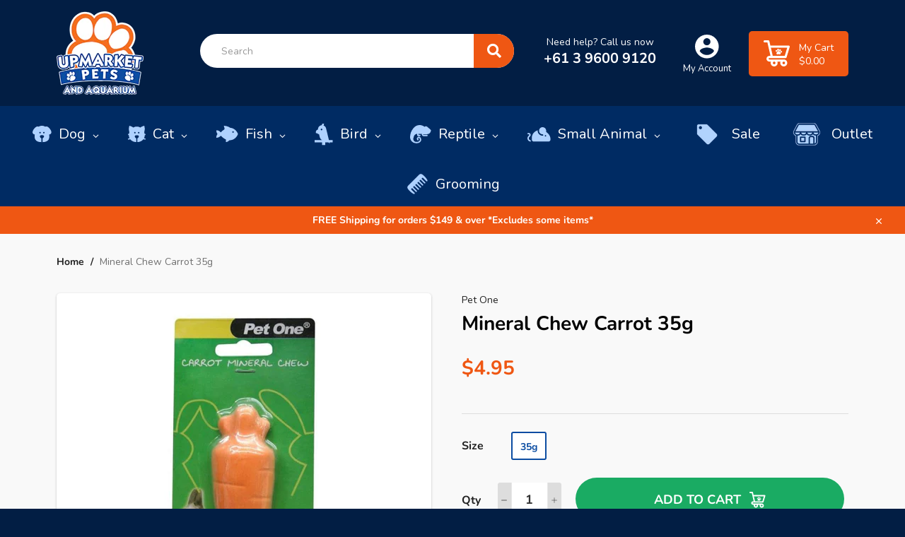

--- FILE ---
content_type: text/html; charset=utf-8
request_url: https://upmarketpets.com.au/products/mineral-chew-carrot-35g
body_size: 32463
content:
<!doctype html>
<html class="no-js" lang="en">
    
<head>

  <meta charset="utf-8">
  <meta http-equiv="X-UA-Compatible" content="IE=edge,chrome=1">
  <meta name="viewport" content="width=device-width, height=device-height,  initial-scale=1.0, user-scalable=no;user-scalable=0;">
  <meta name="google-site-verification" content="ZLn1xyl66T0B3BLmVYcmKpp97-PnpwSwyCZH3zX_Ues" />
  <meta name="theme-color" content="#021e44">
 <meta name="google-site-verification" content="WKfBtRQv6CFCHD4vTbRaFj07mDvXykpkaWb6ht6kJN8" />




  
    <link rel="shortcut icon" href="//upmarketpets.com.au/cdn/shop/files/Upmarket-pets-and-aquarium-logo_32x32.png?v=1613550339" type="image/png">
  

  <link rel="canonical" href="https://upmarketpets.com.au/products/mineral-chew-carrot-35g">
  <title>
  Mineral Chew Carrot 35g &ndash; Upmarket Pets Melbourne
  </title>

  
    <meta name="description" content="The Pet One Small Animal Mineral Chews provides a source of minerals to supplement your small animal’s diet, and are perfect for their constantly growing teeth. Available in various shapes and sizes. FREE delivery on orders over $149. Shop small animal toys online.">
  

  <!-- /snippets/social-meta-tags.liquid -->




<meta property="og:site_name" content="Upmarket Pets Melbourne">
<meta property="og:url" content="https://upmarketpets.com.au/products/mineral-chew-carrot-35g">
<meta property="og:title" content="Mineral Chew Carrot 35g">
<meta property="og:type" content="product">
<meta property="og:description" content="The Pet One Small Animal Mineral Chews provides a source of minerals to supplement your small animal’s diet, and are perfect for their constantly growing teeth. Available in various shapes and sizes. FREE delivery on orders over $149. Shop small animal toys online.">

  <meta property="og:price:amount" content="4.95">
  <meta property="og:price:currency" content="AUD">

<meta property="og:image" content="http://upmarketpets.com.au/cdn/shop/files/UpmarketPets_AquariumPetOneSmallAnimalMineralChewCarrot_1200x1200.jpg?v=1688532844">
<meta property="og:image:secure_url" content="https://upmarketpets.com.au/cdn/shop/files/UpmarketPets_AquariumPetOneSmallAnimalMineralChewCarrot_1200x1200.jpg?v=1688532844">


  <meta name="twitter:site" content="@upmarketpets">

<meta name="twitter:card" content="summary_large_image">
<meta name="twitter:title" content="Mineral Chew Carrot 35g">
<meta name="twitter:description" content="The Pet One Small Animal Mineral Chews provides a source of minerals to supplement your small animal’s diet, and are perfect for their constantly growing teeth. Available in various shapes and sizes. FREE delivery on orders over $149. Shop small animal toys online.">


  <script>
    document.documentElement.className = document.documentElement.className.replace('no-js', 'js');
  </script>
	<link rel="stylesheet" href="https://use.fontawesome.com/releases/v5.4.1/css/all.css" integrity="sha384-5sAR7xN1Nv6T6+dT2mhtzEpVJvfS3NScPQTrOxhwjIuvcA67KV2R5Jz6kr4abQsz" crossorigin="anonymous">
  <link href="//upmarketpets.com.au/cdn/shop/t/14/assets/theme.scss.css?v=126697570556788954951762130115" rel="stylesheet" type="text/css" media="all" />

  <script>
    window.theme = window.theme || {};

    theme.strings = {
      stockAvailable: "1 available",
      addToCart: "Add to Cart",
      soldOut: "Sold Out",
      unavailable: "Unavailable",
      noStockAvailable: "The item could not be added to your cart because there are not enough in stock.",
      willNotShipUntil: "Will not ship until [date]",
      willBeInStockAfter: "Will be in stock after [date]",
      totalCartDiscount: "You're saving [savings]",
      addressError: "Error looking up that address",
      addressNoResults: "No results for that address",
      addressQueryLimit: "You have exceeded the Google API usage limit. Consider upgrading to a \u003ca href=\"https:\/\/developers.google.com\/maps\/premium\/usage-limits\"\u003ePremium Plan\u003c\/a\u003e.",
      authError: "There was a problem authenticating your Google Maps API Key.",
      slideNumber: "Slide [slide_number], current"
    };
  </script>
  

  <script src="//upmarketpets.com.au/cdn/shop/t/14/assets/lazysizes.min.js?v=56045284683979784691678428546" async="async"></script>

  

  <script src="//upmarketpets.com.au/cdn/shop/t/14/assets/vendor.js?v=59352919779726365461678428546" defer="defer"></script>

  
    <script>
      window.theme = window.theme || {};
      theme.moneyFormat = "${{ amount}}";
    </script>
  
  
<script src="//ajax.googleapis.com/ajax/libs/jquery/1.11.0/jquery.min.js" type="text/javascript"></script>
  <script src="//upmarketpets.com.au/cdn/shop/t/14/assets/theme.js?v=115322068142726139701678428546" defer="defer"></script>
  
  <script src="//upmarketpets.com.au/cdn/shopifycloud/storefront/assets/themes_support/api.jquery-7ab1a3a4.js" type="text/javascript"></script>
  

  <link href="//upmarketpets.com.au/cdn/shop/t/14/assets/click-and-collect.scss.css?v=100144135401135721571678428546" rel="stylesheet" type="text/css" media="all" />
  <script>window.performance && window.performance.mark && window.performance.mark('shopify.content_for_header.start');</script><meta name="google-site-verification" content="WKfBtRQv6CFCHD4vTbRaFj07mDvXykpkaWb6ht6kJN8">
<meta id="shopify-digital-wallet" name="shopify-digital-wallet" content="/33615413387/digital_wallets/dialog">
<meta name="shopify-checkout-api-token" content="8bc6c43346f20f02991e6d260b8660a3">
<meta id="in-context-paypal-metadata" data-shop-id="33615413387" data-venmo-supported="false" data-environment="production" data-locale="en_US" data-paypal-v4="true" data-currency="AUD">
<link rel="alternate" type="application/json+oembed" href="https://upmarketpets.com.au/products/mineral-chew-carrot-35g.oembed">
<script async="async" src="/checkouts/internal/preloads.js?locale=en-AU"></script>
<link rel="preconnect" href="https://shop.app" crossorigin="anonymous">
<script async="async" src="https://shop.app/checkouts/internal/preloads.js?locale=en-AU&shop_id=33615413387" crossorigin="anonymous"></script>
<script id="apple-pay-shop-capabilities" type="application/json">{"shopId":33615413387,"countryCode":"AU","currencyCode":"AUD","merchantCapabilities":["supports3DS"],"merchantId":"gid:\/\/shopify\/Shop\/33615413387","merchantName":"Upmarket Pets Melbourne","requiredBillingContactFields":["postalAddress","email","phone"],"requiredShippingContactFields":["postalAddress","email","phone"],"shippingType":"shipping","supportedNetworks":["visa","masterCard","amex","jcb"],"total":{"type":"pending","label":"Upmarket Pets Melbourne","amount":"1.00"},"shopifyPaymentsEnabled":true,"supportsSubscriptions":true}</script>
<script id="shopify-features" type="application/json">{"accessToken":"8bc6c43346f20f02991e6d260b8660a3","betas":["rich-media-storefront-analytics"],"domain":"upmarketpets.com.au","predictiveSearch":true,"shopId":33615413387,"locale":"en"}</script>
<script>var Shopify = Shopify || {};
Shopify.shop = "upmarket-pets-aquarium.myshopify.com";
Shopify.locale = "en";
Shopify.currency = {"active":"AUD","rate":"1.0"};
Shopify.country = "AU";
Shopify.theme = {"name":"Upmarket Pets \u0026 Aquarium Delivery Update","id":131570598063,"schema_name":"Venture","schema_version":"11.0.8","theme_store_id":null,"role":"main"};
Shopify.theme.handle = "null";
Shopify.theme.style = {"id":null,"handle":null};
Shopify.cdnHost = "upmarketpets.com.au/cdn";
Shopify.routes = Shopify.routes || {};
Shopify.routes.root = "/";</script>
<script type="module">!function(o){(o.Shopify=o.Shopify||{}).modules=!0}(window);</script>
<script>!function(o){function n(){var o=[];function n(){o.push(Array.prototype.slice.apply(arguments))}return n.q=o,n}var t=o.Shopify=o.Shopify||{};t.loadFeatures=n(),t.autoloadFeatures=n()}(window);</script>
<script>
  window.ShopifyPay = window.ShopifyPay || {};
  window.ShopifyPay.apiHost = "shop.app\/pay";
  window.ShopifyPay.redirectState = null;
</script>
<script id="shop-js-analytics" type="application/json">{"pageType":"product"}</script>
<script defer="defer" async type="module" src="//upmarketpets.com.au/cdn/shopifycloud/shop-js/modules/v2/client.init-shop-cart-sync_BN7fPSNr.en.esm.js"></script>
<script defer="defer" async type="module" src="//upmarketpets.com.au/cdn/shopifycloud/shop-js/modules/v2/chunk.common_Cbph3Kss.esm.js"></script>
<script defer="defer" async type="module" src="//upmarketpets.com.au/cdn/shopifycloud/shop-js/modules/v2/chunk.modal_DKumMAJ1.esm.js"></script>
<script type="module">
  await import("//upmarketpets.com.au/cdn/shopifycloud/shop-js/modules/v2/client.init-shop-cart-sync_BN7fPSNr.en.esm.js");
await import("//upmarketpets.com.au/cdn/shopifycloud/shop-js/modules/v2/chunk.common_Cbph3Kss.esm.js");
await import("//upmarketpets.com.au/cdn/shopifycloud/shop-js/modules/v2/chunk.modal_DKumMAJ1.esm.js");

  window.Shopify.SignInWithShop?.initShopCartSync?.({"fedCMEnabled":true,"windoidEnabled":true});

</script>
<script>
  window.Shopify = window.Shopify || {};
  if (!window.Shopify.featureAssets) window.Shopify.featureAssets = {};
  window.Shopify.featureAssets['shop-js'] = {"shop-cart-sync":["modules/v2/client.shop-cart-sync_CJVUk8Jm.en.esm.js","modules/v2/chunk.common_Cbph3Kss.esm.js","modules/v2/chunk.modal_DKumMAJ1.esm.js"],"init-fed-cm":["modules/v2/client.init-fed-cm_7Fvt41F4.en.esm.js","modules/v2/chunk.common_Cbph3Kss.esm.js","modules/v2/chunk.modal_DKumMAJ1.esm.js"],"init-shop-email-lookup-coordinator":["modules/v2/client.init-shop-email-lookup-coordinator_Cc088_bR.en.esm.js","modules/v2/chunk.common_Cbph3Kss.esm.js","modules/v2/chunk.modal_DKumMAJ1.esm.js"],"init-windoid":["modules/v2/client.init-windoid_hPopwJRj.en.esm.js","modules/v2/chunk.common_Cbph3Kss.esm.js","modules/v2/chunk.modal_DKumMAJ1.esm.js"],"shop-button":["modules/v2/client.shop-button_B0jaPSNF.en.esm.js","modules/v2/chunk.common_Cbph3Kss.esm.js","modules/v2/chunk.modal_DKumMAJ1.esm.js"],"shop-cash-offers":["modules/v2/client.shop-cash-offers_DPIskqss.en.esm.js","modules/v2/chunk.common_Cbph3Kss.esm.js","modules/v2/chunk.modal_DKumMAJ1.esm.js"],"shop-toast-manager":["modules/v2/client.shop-toast-manager_CK7RT69O.en.esm.js","modules/v2/chunk.common_Cbph3Kss.esm.js","modules/v2/chunk.modal_DKumMAJ1.esm.js"],"init-shop-cart-sync":["modules/v2/client.init-shop-cart-sync_BN7fPSNr.en.esm.js","modules/v2/chunk.common_Cbph3Kss.esm.js","modules/v2/chunk.modal_DKumMAJ1.esm.js"],"init-customer-accounts-sign-up":["modules/v2/client.init-customer-accounts-sign-up_CfPf4CXf.en.esm.js","modules/v2/client.shop-login-button_DeIztwXF.en.esm.js","modules/v2/chunk.common_Cbph3Kss.esm.js","modules/v2/chunk.modal_DKumMAJ1.esm.js"],"pay-button":["modules/v2/client.pay-button_CgIwFSYN.en.esm.js","modules/v2/chunk.common_Cbph3Kss.esm.js","modules/v2/chunk.modal_DKumMAJ1.esm.js"],"init-customer-accounts":["modules/v2/client.init-customer-accounts_DQ3x16JI.en.esm.js","modules/v2/client.shop-login-button_DeIztwXF.en.esm.js","modules/v2/chunk.common_Cbph3Kss.esm.js","modules/v2/chunk.modal_DKumMAJ1.esm.js"],"avatar":["modules/v2/client.avatar_BTnouDA3.en.esm.js"],"init-shop-for-new-customer-accounts":["modules/v2/client.init-shop-for-new-customer-accounts_CsZy_esa.en.esm.js","modules/v2/client.shop-login-button_DeIztwXF.en.esm.js","modules/v2/chunk.common_Cbph3Kss.esm.js","modules/v2/chunk.modal_DKumMAJ1.esm.js"],"shop-follow-button":["modules/v2/client.shop-follow-button_BRMJjgGd.en.esm.js","modules/v2/chunk.common_Cbph3Kss.esm.js","modules/v2/chunk.modal_DKumMAJ1.esm.js"],"checkout-modal":["modules/v2/client.checkout-modal_B9Drz_yf.en.esm.js","modules/v2/chunk.common_Cbph3Kss.esm.js","modules/v2/chunk.modal_DKumMAJ1.esm.js"],"shop-login-button":["modules/v2/client.shop-login-button_DeIztwXF.en.esm.js","modules/v2/chunk.common_Cbph3Kss.esm.js","modules/v2/chunk.modal_DKumMAJ1.esm.js"],"lead-capture":["modules/v2/client.lead-capture_DXYzFM3R.en.esm.js","modules/v2/chunk.common_Cbph3Kss.esm.js","modules/v2/chunk.modal_DKumMAJ1.esm.js"],"shop-login":["modules/v2/client.shop-login_CA5pJqmO.en.esm.js","modules/v2/chunk.common_Cbph3Kss.esm.js","modules/v2/chunk.modal_DKumMAJ1.esm.js"],"payment-terms":["modules/v2/client.payment-terms_BxzfvcZJ.en.esm.js","modules/v2/chunk.common_Cbph3Kss.esm.js","modules/v2/chunk.modal_DKumMAJ1.esm.js"]};
</script>
<script>(function() {
  var isLoaded = false;
  function asyncLoad() {
    if (isLoaded) return;
    isLoaded = true;
    var urls = ["https:\/\/cdn1.stamped.io\/files\/widget.min.js?shop=upmarket-pets-aquarium.myshopify.com"];
    for (var i = 0; i < urls.length; i++) {
      var s = document.createElement('script');
      s.type = 'text/javascript';
      s.async = true;
      s.src = urls[i];
      var x = document.getElementsByTagName('script')[0];
      x.parentNode.insertBefore(s, x);
    }
  };
  if(window.attachEvent) {
    window.attachEvent('onload', asyncLoad);
  } else {
    window.addEventListener('load', asyncLoad, false);
  }
})();</script>
<script id="__st">var __st={"a":33615413387,"offset":39600,"reqid":"5c92d00d-fd5b-4711-a00c-55e82aede01f-1770065003","pageurl":"upmarketpets.com.au\/products\/mineral-chew-carrot-35g","u":"b313b8220a73","p":"product","rtyp":"product","rid":7109612306607};</script>
<script>window.ShopifyPaypalV4VisibilityTracking = true;</script>
<script id="captcha-bootstrap">!function(){'use strict';const t='contact',e='account',n='new_comment',o=[[t,t],['blogs',n],['comments',n],[t,'customer']],c=[[e,'customer_login'],[e,'guest_login'],[e,'recover_customer_password'],[e,'create_customer']],r=t=>t.map((([t,e])=>`form[action*='/${t}']:not([data-nocaptcha='true']) input[name='form_type'][value='${e}']`)).join(','),a=t=>()=>t?[...document.querySelectorAll(t)].map((t=>t.form)):[];function s(){const t=[...o],e=r(t);return a(e)}const i='password',u='form_key',d=['recaptcha-v3-token','g-recaptcha-response','h-captcha-response',i],f=()=>{try{return window.sessionStorage}catch{return}},m='__shopify_v',_=t=>t.elements[u];function p(t,e,n=!1){try{const o=window.sessionStorage,c=JSON.parse(o.getItem(e)),{data:r}=function(t){const{data:e,action:n}=t;return t[m]||n?{data:e,action:n}:{data:t,action:n}}(c);for(const[e,n]of Object.entries(r))t.elements[e]&&(t.elements[e].value=n);n&&o.removeItem(e)}catch(o){console.error('form repopulation failed',{error:o})}}const l='form_type',E='cptcha';function T(t){t.dataset[E]=!0}const w=window,h=w.document,L='Shopify',v='ce_forms',y='captcha';let A=!1;((t,e)=>{const n=(g='f06e6c50-85a8-45c8-87d0-21a2b65856fe',I='https://cdn.shopify.com/shopifycloud/storefront-forms-hcaptcha/ce_storefront_forms_captcha_hcaptcha.v1.5.2.iife.js',D={infoText:'Protected by hCaptcha',privacyText:'Privacy',termsText:'Terms'},(t,e,n)=>{const o=w[L][v],c=o.bindForm;if(c)return c(t,g,e,D).then(n);var r;o.q.push([[t,g,e,D],n]),r=I,A||(h.body.append(Object.assign(h.createElement('script'),{id:'captcha-provider',async:!0,src:r})),A=!0)});var g,I,D;w[L]=w[L]||{},w[L][v]=w[L][v]||{},w[L][v].q=[],w[L][y]=w[L][y]||{},w[L][y].protect=function(t,e){n(t,void 0,e),T(t)},Object.freeze(w[L][y]),function(t,e,n,w,h,L){const[v,y,A,g]=function(t,e,n){const i=e?o:[],u=t?c:[],d=[...i,...u],f=r(d),m=r(i),_=r(d.filter((([t,e])=>n.includes(e))));return[a(f),a(m),a(_),s()]}(w,h,L),I=t=>{const e=t.target;return e instanceof HTMLFormElement?e:e&&e.form},D=t=>v().includes(t);t.addEventListener('submit',(t=>{const e=I(t);if(!e)return;const n=D(e)&&!e.dataset.hcaptchaBound&&!e.dataset.recaptchaBound,o=_(e),c=g().includes(e)&&(!o||!o.value);(n||c)&&t.preventDefault(),c&&!n&&(function(t){try{if(!f())return;!function(t){const e=f();if(!e)return;const n=_(t);if(!n)return;const o=n.value;o&&e.removeItem(o)}(t);const e=Array.from(Array(32),(()=>Math.random().toString(36)[2])).join('');!function(t,e){_(t)||t.append(Object.assign(document.createElement('input'),{type:'hidden',name:u})),t.elements[u].value=e}(t,e),function(t,e){const n=f();if(!n)return;const o=[...t.querySelectorAll(`input[type='${i}']`)].map((({name:t})=>t)),c=[...d,...o],r={};for(const[a,s]of new FormData(t).entries())c.includes(a)||(r[a]=s);n.setItem(e,JSON.stringify({[m]:1,action:t.action,data:r}))}(t,e)}catch(e){console.error('failed to persist form',e)}}(e),e.submit())}));const S=(t,e)=>{t&&!t.dataset[E]&&(n(t,e.some((e=>e===t))),T(t))};for(const o of['focusin','change'])t.addEventListener(o,(t=>{const e=I(t);D(e)&&S(e,y())}));const B=e.get('form_key'),M=e.get(l),P=B&&M;t.addEventListener('DOMContentLoaded',(()=>{const t=y();if(P)for(const e of t)e.elements[l].value===M&&p(e,B);[...new Set([...A(),...v().filter((t=>'true'===t.dataset.shopifyCaptcha))])].forEach((e=>S(e,t)))}))}(h,new URLSearchParams(w.location.search),n,t,e,['guest_login'])})(!0,!0)}();</script>
<script integrity="sha256-4kQ18oKyAcykRKYeNunJcIwy7WH5gtpwJnB7kiuLZ1E=" data-source-attribution="shopify.loadfeatures" defer="defer" src="//upmarketpets.com.au/cdn/shopifycloud/storefront/assets/storefront/load_feature-a0a9edcb.js" crossorigin="anonymous"></script>
<script crossorigin="anonymous" defer="defer" src="//upmarketpets.com.au/cdn/shopifycloud/storefront/assets/shopify_pay/storefront-65b4c6d7.js?v=20250812"></script>
<script data-source-attribution="shopify.dynamic_checkout.dynamic.init">var Shopify=Shopify||{};Shopify.PaymentButton=Shopify.PaymentButton||{isStorefrontPortableWallets:!0,init:function(){window.Shopify.PaymentButton.init=function(){};var t=document.createElement("script");t.src="https://upmarketpets.com.au/cdn/shopifycloud/portable-wallets/latest/portable-wallets.en.js",t.type="module",document.head.appendChild(t)}};
</script>
<script data-source-attribution="shopify.dynamic_checkout.buyer_consent">
  function portableWalletsHideBuyerConsent(e){var t=document.getElementById("shopify-buyer-consent"),n=document.getElementById("shopify-subscription-policy-button");t&&n&&(t.classList.add("hidden"),t.setAttribute("aria-hidden","true"),n.removeEventListener("click",e))}function portableWalletsShowBuyerConsent(e){var t=document.getElementById("shopify-buyer-consent"),n=document.getElementById("shopify-subscription-policy-button");t&&n&&(t.classList.remove("hidden"),t.removeAttribute("aria-hidden"),n.addEventListener("click",e))}window.Shopify?.PaymentButton&&(window.Shopify.PaymentButton.hideBuyerConsent=portableWalletsHideBuyerConsent,window.Shopify.PaymentButton.showBuyerConsent=portableWalletsShowBuyerConsent);
</script>
<script data-source-attribution="shopify.dynamic_checkout.cart.bootstrap">document.addEventListener("DOMContentLoaded",(function(){function t(){return document.querySelector("shopify-accelerated-checkout-cart, shopify-accelerated-checkout")}if(t())Shopify.PaymentButton.init();else{new MutationObserver((function(e,n){t()&&(Shopify.PaymentButton.init(),n.disconnect())})).observe(document.body,{childList:!0,subtree:!0})}}));
</script>
<link id="shopify-accelerated-checkout-styles" rel="stylesheet" media="screen" href="https://upmarketpets.com.au/cdn/shopifycloud/portable-wallets/latest/accelerated-checkout-backwards-compat.css" crossorigin="anonymous">
<style id="shopify-accelerated-checkout-cart">
        #shopify-buyer-consent {
  margin-top: 1em;
  display: inline-block;
  width: 100%;
}

#shopify-buyer-consent.hidden {
  display: none;
}

#shopify-subscription-policy-button {
  background: none;
  border: none;
  padding: 0;
  text-decoration: underline;
  font-size: inherit;
  cursor: pointer;
}

#shopify-subscription-policy-button::before {
  box-shadow: none;
}

      </style>

<script>window.performance && window.performance.mark && window.performance.mark('shopify.content_for_header.end');</script>

<link href="//upmarketpets.com.au/cdn/shop/t/14/assets/v3globomenu.css?v=73743053126853934601678428546" rel="stylesheet" type="text/css" media="all">
<script>
  var MenuApp = {
    shop 	: 'upmarket-pets-aquarium.myshopify.com',
    menu	: "no-menu",
    themeId	: 775,
    menuClass	: 'globomenu-store-775 globomenu globomenu-main globomenu-horizontal globomenu-transition-shift globomenu-items-align-left globomenu-sub-indicators  globomenu-trigger-hover globomenu-responsive globomenu-responsive-collapse ',
    mobileBtn	: '<a class="globomenu-responsive-toggle-775 globomenu-responsive-toggle globomenu-responsive-toggle-content-align-left"><i class="fa fa-bars"></i>Menu</a>',
    linkLists	: {
      
        'main-menu':{
		  title : "Shop by Pet",
    	  items : ["https://upmarketpets.com.au/pages/dog","https://upmarketpets.com.au/pages/cat","https://upmarketpets.com.au/pages/bird","https://upmarketpets.com.au/pages/small-animal","https://upmarketpets.com.au/pages/reptile","https://upmarketpets.com.au/pages/fish","https://coburgaquarium.com.au/collections/live-fish?srsltid=AfmBOoogR_9vM4N8exdpS5tuIZ_JomSFzMm2XqHUOrf4zotYR2-lsU8Y","/collections/new-collection","/collections/bundles/Bundle"],
    	  names : ["Dog","Cat","Bird","Small Animal","Reptile","Fish","LIVE Fish","New In","Bundles"]
      	},
      
        'footer':{
		  title : "Help",
    	  items : ["/pages/shipping-returns","/pages/frequently-asked-questions","/pages/zip-pay","/pages/privacy-policy","/pages/terms-conditions","/policies/terms-of-service","/policies/refund-policy"],
    	  names : ["Shipping & Returns","Frequently Asked Questions","Zip Pay","Privacy Policy","Terms & Conditions","Terms of Service","Refund policy"]
      	},
      
        'about-us':{
		  title : "About Us",
    	  items : ["/pages/grooming","/pages/opening-hours","/pages/contact-us"],
    	  names : ["Grooming Services","Opening Hours","Contact Us"]
      	},
      
        'customer-account-main-menu':{
		  title : "Customer account main menu",
    	  items : ["/","https://shopify.com/33615413387/account/orders?locale=en&region_country=AU"],
    	  names : ["Shop","Orders"]
      	}
      
  	}
  };
</script>

<script id="globo-hidden-menu" type="text/html">
</script>

<script src="//upmarketpets.com.au/cdn/shop/t/14/assets/v3globomenu.js?v=120371548755722451841678428546" type="text/javascript"></script>
<script>MenuApp.init();</script>


  



  <!-- Scripts -->

  <!--Uncomment the following polyfill if you are using the ES5 (IE11) version of the script-->
  <!--<script type="text/javascript" src="https://cdnjs.cloudflare.com/ajax/libs/babel-polyfill/7.4.4/polyfill.min.js"></script>-->

  <script src="//upmarketpets.com.au/cdn/shopifycloud/storefront/assets/themes_support/api.jquery-7ab1a3a4.js" type="text/javascript"></script>
  <script src="//upmarketpets.com.au/cdn/shop/t/14/assets/click-and-collect-es6.js?v=118591723776283110191678428546" type="text/javascript"></script>

  <!-- Stylesheets -->

  <link rel="stylesheet" href="https://use.fontawesome.com/releases/v5.8.2/css/all.css" integrity="sha384-oS3vJWv+0UjzBfQzYUhtDYW+Pj2yciDJxpsK1OYPAYjqT085Qq/1cq5FLXAZQ7Ay" crossorigin="anonymous">
  <link href="//upmarketpets.com.au/cdn/shop/t/14/assets/click-and-collect.scss.css?v=100144135401135721571678428546" rel="stylesheet" type="text/css" media="all" />

  <!-- Inline scripts -->

  <script type="text/javascript">
    function initCnc() {
      clickAndCollectSettings = {
        subdomain: 'upmarket-pets-aquarium.myshopify.com'.split('.', 1),
        apiPrefix: 'shopify.retailexpress.com.au',
        showQuantity: false , 
        enableMap: false
      };
      
      
        window.cnc = new ClickAndCollectProduct(clickAndCollectSettings, '41180385280175');
      
    }
    function initMap() {
      if (window.cnc) {
        window.cnc.mapReady();
      } else {
        window.mapIsReady = true;
      }
    }
    document.addEventListener("DOMContentLoaded", function(event) {
      if (!document.getElementById('cnc-container')) {
        console.log('Click and Collect element not found.');
      } else {
        initCnc();
      }
    });

  </script>

  <!-- Remove if not using Google Maps -->


  <div id="shopify-section-filter-menu-settings" class="shopify-section"><style type="text/css">
/*  Filter Menu Color and Image Section CSS */</style>
<link href="//upmarketpets.com.au/cdn/shop/t/14/assets/filter-menu.scss.css?v=105588333841913942561696229132" rel="stylesheet" type="text/css" media="all" />
<script src="//upmarketpets.com.au/cdn/shop/t/14/assets/filter-menu.js?v=106519230917053407051696229132" type="text/javascript"></script>





</div>

<!--begin-boost-pfs-filter-css-->
  <link rel="preload stylesheet" href="//upmarketpets.com.au/cdn/shop/t/14/assets/boost-pfs-instant-search.scss.css?v=63034164359839999711678428546" as="style"><link href="//upmarketpets.com.au/cdn/shop/t/14/assets/boost-pfs-custom.scss.css?v=40055727343174856671678428546" rel="stylesheet" type="text/css" media="all" />
<style data-id="boost-pfs-style" type="text/css">
      .boost-pfs-filter-option-title-text {}

     .boost-pfs-filter-tree-v .boost-pfs-filter-option-title-text:before {}
      .boost-pfs-filter-tree-v .boost-pfs-filter-option.boost-pfs-filter-option-collapsed .boost-pfs-filter-option-title-text:before {}
      .boost-pfs-filter-tree-h .boost-pfs-filter-option-title-heading:before {
        border-right-color: ;
        border-bottom-color: ;
      }

      .boost-pfs-filter-option-content .boost-pfs-filter-option-item-list .boost-pfs-filter-option-item button,
      .boost-pfs-filter-option-content .boost-pfs-filter-option-item-list .boost-pfs-filter-option-item .boost-pfs-filter-button,
      .boost-pfs-filter-option-range-amount input,
      .boost-pfs-filter-tree-v .boost-pfs-filter-refine-by .boost-pfs-filter-refine-by-items .refine-by-item,
      .boost-pfs-filter-refine-by-wrapper-v .boost-pfs-filter-refine-by .boost-pfs-filter-refine-by-items .refine-by-item,
      .boost-pfs-filter-refine-by .boost-pfs-filter-option-title,
      .boost-pfs-filter-refine-by .boost-pfs-filter-refine-by-items .refine-by-item>a,
      .boost-pfs-filter-refine-by>span,
      .boost-pfs-filter-clear,
      .boost-pfs-filter-clear-all{}

      .boost-pfs-filter-option-multi-level-collections .boost-pfs-filter-option-multi-level-list .boost-pfs-filter-option-item .boost-pfs-filter-button-arrow .boost-pfs-arrow:before,
      .boost-pfs-filter-option-multi-level-tag .boost-pfs-filter-option-multi-level-list .boost-pfs-filter-option-item .boost-pfs-filter-button-arrow .boost-pfs-arrow:before {}

      .boost-pfs-filter-refine-by .boost-pfs-filter-refine-by-items .refine-by-item .boost-pfs-filter-clear:before,
      .boost-pfs-filter-refine-by .boost-pfs-filter-refine-by-items .refine-by-item .boost-pfs-filter-clear:after {
        background: ;
      }

      .boost-pfs-filter-tree-mobile-button button,
      .boost-pfs-filter-top-sorting-mobile button {}
      .boost-pfs-filter-top-sorting-mobile button>span:after {}
    </style>
<!--end-boost-pfs-filter-css-->

<!-- BEGIN app block: shopify://apps/cbb-shipping-rates/blocks/app-embed-block/de9da91b-8d51-4359-81df-b8b0288464c7 --><script>
    window.codeblackbelt = window.codeblackbelt || {};
    window.codeblackbelt.shop = window.codeblackbelt.shop || 'upmarket-pets-aquarium.myshopify.com';
    </script><script src="//cdn.codeblackbelt.com/widgets/shipping-rates-calculator-plus/main.min.js?version=2026020307+1100" async></script>
<!-- END app block --><!-- BEGIN app block: shopify://apps/globo-mega-menu/blocks/app-embed/7a00835e-fe40-45a5-a615-2eb4ab697b58 -->
<link href="//cdn.shopify.com/extensions/019c08e6-4e57-7c02-a6cb-a27823536122/menufrontend-308/assets/main-navigation-styles.min.css" rel="stylesheet" type="text/css" media="all" />
<link href="//cdn.shopify.com/extensions/019c08e6-4e57-7c02-a6cb-a27823536122/menufrontend-308/assets/theme-styles.min.css" rel="stylesheet" type="text/css" media="all" />
<script type="text/javascript" hs-ignore data-cookieconsent="ignore" data-ccm-injected>
document.getElementsByTagName('html')[0].classList.add('globo-menu-loading');
window.GloboMenuConfig = window.GloboMenuConfig || {}
window.GloboMenuConfig.curLocale = "en";
window.GloboMenuConfig.shop = "upmarket-pets-aquarium.myshopify.com";
window.GloboMenuConfig.GloboMenuLocale = "en";
window.GloboMenuConfig.locale = "en";
window.menuRootUrl = "";
window.GloboMenuCustomer = false;
window.GloboMenuAssetsUrl = 'https://cdn.shopify.com/extensions/019c08e6-4e57-7c02-a6cb-a27823536122/menufrontend-308/assets/';
window.GloboMenuFilesUrl = '//upmarketpets.com.au/cdn/shop/files/';
window.GloboMenuLinklists = {"main-menu": [{'url' :"https:\/\/upmarketpets.com.au\/pages\/dog", 'title': "Dog"},{'url' :"https:\/\/upmarketpets.com.au\/pages\/cat", 'title': "Cat"},{'url' :"https:\/\/upmarketpets.com.au\/pages\/bird", 'title': "Bird"},{'url' :"https:\/\/upmarketpets.com.au\/pages\/small-animal", 'title': "Small Animal"},{'url' :"https:\/\/upmarketpets.com.au\/pages\/reptile", 'title': "Reptile"},{'url' :"https:\/\/upmarketpets.com.au\/pages\/fish", 'title': "Fish"},{'url' :"https:\/\/coburgaquarium.com.au\/collections\/live-fish?srsltid=AfmBOoogR_9vM4N8exdpS5tuIZ_JomSFzMm2XqHUOrf4zotYR2-lsU8Y", 'title': "LIVE Fish"},{'url' :"\/collections\/new-collection", 'title': "New In"},{'url' :"\/collections\/bundles\/Bundle", 'title': "Bundles"}],"footer": [{'url' :"\/pages\/shipping-returns", 'title': "Shipping \u0026 Returns"},{'url' :"\/pages\/frequently-asked-questions", 'title': "Frequently Asked Questions"},{'url' :"\/pages\/zip-pay", 'title': "Zip Pay"},{'url' :"\/pages\/privacy-policy", 'title': "Privacy Policy"},{'url' :"\/pages\/terms-conditions", 'title': "Terms \u0026 Conditions"},{'url' :"\/policies\/terms-of-service", 'title': "Terms of Service"},{'url' :"\/policies\/refund-policy", 'title': "Refund policy"}],"about-us": [{'url' :"\/pages\/grooming", 'title': "Grooming Services"},{'url' :"\/pages\/opening-hours", 'title': "Opening Hours"},{'url' :"\/pages\/contact-us", 'title': "Contact Us"}],"customer-account-main-menu": [{'url' :"\/", 'title': "Shop"},{'url' :"https:\/\/shopify.com\/33615413387\/account\/orders?locale=en\u0026region_country=AU", 'title': "Orders"}]}
window.GloboMenuConfig.is_app_embedded = true;
window.showAdsInConsole = true;
</script>

<script hs-ignore data-cookieconsent="ignore" data-ccm-injected type="text/javascript">
  window.GloboMenus = window.GloboMenus || [];
  var menuKey = 1666;
  window.GloboMenus[menuKey] = window.GloboMenus[menuKey] || {};
  window.GloboMenus[menuKey].id = menuKey;window.GloboMenus[menuKey].replacement = {"type":"auto"};window.GloboMenus[menuKey].type = "main";
  window.GloboMenus[menuKey].schedule = null;
  window.GloboMenus[menuKey].settings ={"font":{"tab_fontsize":"14","menu_fontsize":"20","tab_fontfamily":"Work Sans","tab_fontweight":"500","menu_fontfamily":"Nunito","menu_fontweight":"regular","tab_fontfamily_2":"Lato","menu_fontfamily_2":"Lato","submenu_text_fontsize":"13","tab_fontfamily_custom":false,"menu_fontfamily_custom":false,"submenu_text_fontfamily":"Nunito","submenu_text_fontweight":"regular","submenu_heading_fontsize":"14","submenu_text_fontfamily_2":"Arimo","submenu_heading_fontfamily":"Nunito","submenu_heading_fontweight":"regular","submenu_description_fontsize":"12","submenu_heading_fontfamily_2":"Bitter","submenu_description_fontfamily":"Work Sans","submenu_description_fontweight":"400","submenu_text_fontfamily_custom":false,"submenu_description_fontfamily_2":"Indie Flower","submenu_heading_fontfamily_custom":false,"submenu_description_fontfamily_custom":false},"color":{"menu_text":"#ffffff","menu_border":"rgba(0, 43, 99, 1)","submenu_text":"#313131","atc_text_color":"#FFFFFF","submenu_border":"#d1d1d1","menu_background":"rgba(0, 43, 99, 1)","menu_text_hover":"#f6f1f1","sale_text_color":"#ffffff","submenu_heading":"rgba(0, 43, 99, 1)","tab_heading_color":"#202020","soldout_text_color":"#757575","submenu_background":"#ffffff","submenu_text_hover":"#000000","submenu_description":"#969696","atc_background_color":"#1F1F1F","atc_text_color_hover":"#FFFFFF","tab_background_hover":"#d9d9d9","menu_background_hover":"rgba(0, 43, 99, 1)","sale_background_color":"#ec523e","soldout_background_color":"#d5d5d5","tab_heading_active_color":"#000000","submenu_description_hover":"#4d5bcd","atc_background_color_hover":"#000000"},"general":{"align":"center","login":false,"border":true,"logout":false,"search":false,"account":false,"trigger":"hover","register":false,"atcButton":false,"indicators":true,"responsive":"768","transition":"fade","menu_padding":"20","carousel_loop":true,"hidewatermark":false,"mobile_border":true,"mobile_trigger":"click_toggle","submenu_border":false,"tab_lineheight":"50","menu_lineheight":"50","lazy_load_enable":false,"transition_delay":"150","transition_speed":"300","carousel_auto_play":true,"dropdown_lineheight":"50","linklist_lineheight":"30","mobile_sticky_header":true,"desktop_sticky_header":true,"mobile_hide_linklist_submenu":false},"language":{"name":"Name","sale":"Sale","send":"Send","view":"View details","email":"Email","phone":"Phone Number","search":"Search for...","message":"Message","sold_out":"Sold out","add_to_cart":"Add to cart"}};
  window.GloboMenus[menuKey].itemsLength = 9;
</script><script type="template/html" id="globoMenu1666HTML"><ul class="gm-menu gm-menu-1666 gm-bordered gm-mobile-bordered gm-has-retractor gm-submenu-align-center gm-menu-trigger-hover gm-transition-fade" data-menu-id="1666" data-transition-speed="300" data-transition-delay="150">
<li data-gmmi="0" data-gmdi="0" class="gm-item gm-level-0 gm-has-submenu gm-submenu-mega gm-submenu-align-full"><a class="gm-target" title="Dog" href="/collections/dog"><span class="gm-icon gm-icon-img"><img
            
            data-sizes="auto"
            src="//upmarketpets.com.au/cdn/shop/files/1585883058_0_2048x.png?v=11922935022084953558"
            width=""
            height=""
            alt="Dog"
            title="Dog"
            data-widths="[40, 100, 140, 180, 250, 260, 275, 305, 440, 610, 720, 930, 1080, 1200, 1640, 2048]"
            class=""
          /></span><span class="gm-text">Dog</span><span class="gm-retractor"></span></a><div 
      class="gm-submenu gm-mega" 
      style=""
    ><div style="" class="submenu-background"></div>
      <ul class="gm-grid">
<li class="gm-item gm-grid-item gmcol-4 gm-has-submenu"><ul style="--columns:1" class="gm-links gm-jc-start">
<li class="gm-item gm-heading"><div class="gm-target" title="Categories"><span class="gm-text">Categories</span></div>
</li>
<li class="gm-item"><a class="gm-target" title="All Dog Supplies" href="/pages/dog"><span class="gm-text">All Dog Supplies</span></a>
</li>
<li class="gm-item"><a class="gm-target" title="Dog Dry Food" href="https://upmarketpets.com.au/collections/dog-food-dry"><span class="gm-text">Dog Dry Food</span></a>
</li>
<li class="gm-item"><a class="gm-target" title="Dog Wet Food" href="https://upmarketpets.com.au/collections/dog-food-wet"><span class="gm-text">Dog Wet Food</span></a>
</li>
<li class="gm-item"><a class="gm-target" title="Dog Treats" href="https://upmarketpets.com.au/collections/dog-treats"><span class="gm-text">Dog Treats</span></a>
</li>
<li class="gm-item"><a class="gm-target" title="Dog Flea, Tick &amp; Worm" href="https://upmarketpets.com.au/collections/dog-flea-tick-worming"><span class="gm-text">Dog Flea, Tick & Worm</span></a>
</li>
<li class="gm-item"><a class="gm-target" title="Dog Health" href="https://upmarketpets.com.au/collections/dog-therapeutics"><span class="gm-text">Dog Health</span></a>
</li>
<li class="gm-item"><a class="gm-target" title="Dog Grooming" href="https://upmarketpets.com.au/collections/dog-grooming"><span class="gm-text">Dog Grooming</span></a>
</li>
<li class="gm-item"><a class="gm-target" title="Dog Toys" href="https://upmarketpets.com.au/collections/dog-toys"><span class="gm-text">Dog Toys</span></a>
</li>
<li class="gm-item"><a class="gm-target" title="Dog Bowls" href="https://upmarketpets.com.au/collections/dog-bowls-feeders"><span class="gm-text">Dog Bowls</span></a>
</li>
<li class="gm-item"><a class="gm-target" title="Dog Collars &amp; Leads" href="https://upmarketpets.com.au/collections/collars-leads"><span class="gm-text">Dog Collars & Leads</span></a>
</li>
<li class="gm-item"><a class="gm-target" title="Dog Bedding" href="https://upmarketpets.com.au/collections/dog-bedding"><span class="gm-text">Dog Bedding</span></a>
</li>
<li class="gm-item"><a class="gm-target" title="Dog Cages &amp; Carriers" href="https://upmarketpets.com.au/collections/dog-cage-carriers"><span class="gm-text">Dog Cages & Carriers</span></a>
</li>
<li class="gm-item"><a class="gm-target" title="Dog Cleaning" href="https://upmarketpets.com.au/collections/dog-cleaning-hygiene"><span class="gm-text">Dog Cleaning</span></a>
</li>
<li class="gm-item"><a class="gm-target" title="Dog Training" href="https://upmarketpets.com.au/collections/dog-training"><span class="gm-text">Dog Training</span></a>
</li>
<li class="gm-item"><a class="gm-target" title="Dog Apparel" href="https://upmarketpets.com.au/collections/dog-apparel"><span class="gm-text">Dog Apparel</span></a>
</li></ul>
</li>
<li class="gm-item gm-grid-item gmcol-5 gm-has-submenu"><ul style="--columns:1" class="gm-links">
<li class="gm-item gm-heading"><div class="gm-target" title="Popular Brands"><span class="gm-text">Popular Brands</span></div>
</li>
<li class="gm-item"><a class="gm-target" title="Advance" href="/collections/dog/?pf_t_brand=Brand%3A+Advance"><span class="gm-text">Advance</span></a>
</li>
<li class="gm-item"><a class="gm-target" title="Cherish" href="/collections/dog/?pf_t_brand=Brand%3A+Cherish"><span class="gm-text">Cherish</span></a>
</li>
<li class="gm-item"><a class="gm-target" title="Fuzzyard" href="/collections/dog/?pf_t_brand=Brand%3A+FuzzYard"><span class="gm-text">Fuzzyard</span></a>
</li>
<li class="gm-item"><a class="gm-target" title="Greenies" href="/collections/dog/?pf_t_brand=Brand%3A+Greenies"><span class="gm-text">Greenies</span></a>
</li>
<li class="gm-item"><a class="gm-target" title="Hills Science Diet" href="/collections/dog/?pf_t_brand=Brand%3A+Hills+Science+Diet"><span class="gm-text">Hills Science Diet</span></a>
</li>
<li class="gm-item"><a class="gm-target" title="Kazoo" href="/collections/dog/?pf_t_brand=Brand%3A+Kazoo"><span class="gm-text">Kazoo</span></a>
</li>
<li class="gm-item"><a class="gm-target" title="Pet One" href="/collections/dog/?pf_t_brand=Brand%3A+Pet+One"><span class="gm-text">Pet One</span></a>
</li>
<li class="gm-item"><a class="gm-target" title="Rogz" href="/collections/dog/?pf_t_brand=Brand%3A+Rogz"><span class="gm-text">Rogz</span></a>
</li>
<li class="gm-item"><a class="gm-target" title="Royal Canin" href="/collections/dog/?pf_t_brand=Brand%3A+Royal+Canin"><span class="gm-text">Royal Canin</span></a>
</li>
<li class="gm-item"><a class="gm-target" title="Sporn" href="/collections/dog/?pf_t_brand=Brand%3A+Sporn"><span class="gm-text">Sporn</span></a>
</li>
<li class="gm-item"><a class="gm-target" title="Tropiclean" href="/collections/dog/?pf_t_brand=Brand%3A+Tropiclean"><span class="gm-text">Tropiclean</span></a>
</li>
<li class="gm-item"><a class="gm-target" title="Whimzees" href="/collections/dog/?pf_t_brand=Brand%3A+Whimzees"><span class="gm-text">Whimzees</span></a>
</li>
<li class="gm-item"><a class="gm-target" title="Yours Droolly" href="/collections/dog/?pf_t_brand=Brand%3A+Yours+Droolly"><span class="gm-text">Yours Droolly</span></a>
</li>
<li class="gm-item"><a class="gm-target" title="Ziwi Peak" href="/collections/dog/?pf_t_brand=Brand%3A+Ziwi+Peak"><span class="gm-text">Ziwi Peak</span></a>
</li></ul>
</li>
<li class="gm-item gm-no-padding gm-grid-item gmcol-3 gm-image-1">
    <div class="gm-image"  style="--gm-item-image-width:auto">
      <a title="Image 1" href=""><img
            
            data-sizes="auto"
            src="//upmarketpets.com.au/cdn/shop/files/1592526810_0_2048x.gif?v=17159461848394395356"
            width=""
            height=""
            data-widths="[40, 100, 140, 180, 250, 260, 275, 305, 440, 610, 720, 930, 1080, 1200, 1640, 2048]"
            class=""
            alt="Image 1"
            title="Image 1"
          /><div class="gm-target">
          <span class="gm-text">
            Image 1
<span class="gm-description">Sample description</span></span>
        </div></a>
    </div>
  </li></ul>
    </div></li>

<li data-gmmi="1" data-gmdi="1" class="gm-item gm-level-0 gm-has-submenu gm-submenu-mega gm-submenu-align-full"><a class="gm-target" title="Cat" href="/collections/cat"><span class="gm-icon gm-icon-img"><img
            
            data-sizes="auto"
            src="//upmarketpets.com.au/cdn/shop/files/1585883101_0_2048x.png?v=757721403423507437"
            width=""
            height=""
            alt="Cat"
            title="Cat"
            data-widths="[40, 100, 140, 180, 250, 260, 275, 305, 440, 610, 720, 930, 1080, 1200, 1640, 2048]"
            class=""
          /></span><span class="gm-text">Cat</span><span class="gm-retractor"></span></a><div 
      class="gm-submenu gm-mega" 
      style=""
    ><div style="" class="submenu-background"></div>
      <ul class="gm-grid">
<li class="gm-item gm-grid-item gmcol-4 gm-has-submenu"><ul style="--columns:1" class="gm-links">
<li class="gm-item gm-heading"><div class="gm-target" title="Categories"><span class="gm-text">Categories</span></div>
</li>
<li class="gm-item"><a class="gm-target" title="All Cat Supplies" href="/pages/cat"><span class="gm-text">All Cat Supplies</span></a>
</li>
<li class="gm-item"><a class="gm-target" title="Cat Dry Food" href="https://upmarketpets.com.au/collections/cat-food-dry"><span class="gm-text">Cat Dry Food</span></a>
</li>
<li class="gm-item"><a class="gm-target" title="Cat Wet Food" href="https://upmarketpets.com.au/collections/cat-food-wet"><span class="gm-text">Cat Wet Food</span></a>
</li>
<li class="gm-item"><a class="gm-target" title="Cat Treats" href="https://upmarketpets.com.au/collections/cat-treats"><span class="gm-text">Cat Treats</span></a>
</li>
<li class="gm-item"><a class="gm-target" title="Cat Flea, Tick &amp; Worm" href="https://upmarketpets.com.au/collections/cat-flea-tick-worming"><span class="gm-text">Cat Flea, Tick & Worm</span></a>
</li>
<li class="gm-item"><a class="gm-target" title="Cat Health" href="https://upmarketpets.com.au/collections/cat-health"><span class="gm-text">Cat Health</span></a>
</li>
<li class="gm-item"><a class="gm-target" title="Cat Grooming" href="https://upmarketpets.com.au/collections/cat-grooming"><span class="gm-text">Cat Grooming</span></a>
</li>
<li class="gm-item"><a class="gm-target" title="Cat Toys" href="https://upmarketpets.com.au/collections/cat-toys"><span class="gm-text">Cat Toys</span></a>
</li>
<li class="gm-item"><a class="gm-target" title="Cat Bowls" href="https://upmarketpets.com.au/collections/cat-bowls-feeders-drinkers"><span class="gm-text">Cat Bowls</span></a>
</li>
<li class="gm-item"><a class="gm-target" title="Cat Collars &amp; Leads" href="https://upmarketpets.com.au/collections/cat-collars-harness-leads"><span class="gm-text">Cat Collars & Leads</span></a>
</li>
<li class="gm-item"><a class="gm-target" title="Cat Bedding" href="https://upmarketpets.com.au/collections/cat-bedding"><span class="gm-text">Cat Bedding</span></a>
</li>
<li class="gm-item"><a class="gm-target" title="Cat Cages &amp; Carriers" href="https://upmarketpets.com.au/collections/cat-cages-carriers"><span class="gm-text">Cat Cages & Carriers</span></a>
</li>
<li class="gm-item"><a class="gm-target" title="Cat Cleaning" href="https://upmarketpets.com.au/collections/cat-cleaning"><span class="gm-text">Cat Cleaning</span></a>
</li>
<li class="gm-item"><a class="gm-target" title="Cat Training" href="https://upmarketpets.com.au/collections/cat-training"><span class="gm-text">Cat Training</span></a>
</li>
<li class="gm-item"><a class="gm-target" title="Cat Scratchers" href="https://upmarketpets.com.au/collections/scratchers"><span class="gm-text">Cat Scratchers</span></a>
</li>
<li class="gm-item"><a class="gm-target" title="Cat Litter" href="https://upmarketpets.com.au/collections/cat-litter-trays"><span class="gm-text">Cat Litter</span></a>
</li></ul>
</li>
<li class="gm-item gm-grid-item gmcol-5 gm-has-submenu"><ul style="--columns:1" class="gm-links">
<li class="gm-item gm-heading"><div class="gm-target" title="Popular Brands"><span class="gm-text">Popular Brands</span></div>
</li>
<li class="gm-item"><a class="gm-target" title="Advance" href="/collections/cat?pf_t_brand=Brand%3A+Advance"><span class="gm-text">Advance</span></a>
</li>
<li class="gm-item"><a class="gm-target" title="Aristopet" href="/collections/cat?pf_t_brand=Brand%3A+Aristopet"><span class="gm-text">Aristopet</span></a>
</li>
<li class="gm-item"><a class="gm-target" title="Catit" href="/collections/cat?pf_t_brand=Brand%3A+Catit"><span class="gm-text">Catit</span></a>
</li>
<li class="gm-item"><a class="gm-target" title="Cature" href="/collections/cat?pf_t_brand=Brand%3A+Cature"><span class="gm-text">Cature</span></a>
</li>
<li class="gm-item"><a class="gm-target" title="Cherish" href="/collections/cat?pf_t_brand=Brand%3A+Cherish"><span class="gm-text">Cherish</span></a>
</li>
<li class="gm-item"><a class="gm-target" title="Ciao" href="/collections/cat?pf_t_brand=Brand%3A+Ciao"><span class="gm-text">Ciao</span></a>
</li>
<li class="gm-item"><a class="gm-target" title="Hills Science Diet" href="/collections/cat?pf_t_brand=Brand%3A+Hills+Science+Diet"><span class="gm-text">Hills Science Diet</span></a>
</li>
<li class="gm-item"><a class="gm-target" title="Kit Cat" href="/collections/cat?pf_t_brand=Brand%3A+Kit+Cat"><span class="gm-text">Kit Cat</span></a>
</li>
<li class="gm-item"><a class="gm-target" title="Revolution" href="/collections/cat/?pf_t_brand=Brand%3A+Revolution"><span class="gm-text">Revolution</span></a>
</li>
<li class="gm-item"><a class="gm-target" title="Royal Canin" href="https://upmarketpets.com.au/collections/cat-royal-canin"><span class="gm-text">Royal Canin</span></a>
</li>
<li class="gm-item"><a class="gm-target" title="Ziwi Peak" href="https://upmarketpets.com.au/collections/cat-ziwi-peak"><span class="gm-text">Ziwi Peak</span></a>
</li>
<li class="gm-item"><a class="gm-target" title="Tropiclean" href="/collections/cat/?pf_t_brand=Brand%3A+Tropiclean"><span class="gm-text">Tropiclean</span></a>
</li>
<li class="gm-item"><a class="gm-target" title="Trouble And Trix" href="/collections/cat/?pf_t_brand=Brand%3A+Trouble+and+Trix"><span class="gm-text">Trouble And Trix</span></a>
</li></ul>
</li>
<li class="gm-item gm-no-padding gm-grid-item gmcol-3 gm-image-1">
    <div class="gm-image"  style="--gm-item-image-width:auto">
      <a title="Image 1" href=""><img
            
            data-sizes="auto"
            src="//upmarketpets.com.au/cdn/shop/files/1592786804_0_2048x.gif?v=5915201818175177856"
            width=""
            height=""
            data-widths="[40, 100, 140, 180, 250, 260, 275, 305, 440, 610, 720, 930, 1080, 1200, 1640, 2048]"
            class=""
            alt="Image 1"
            title="Image 1"
          /><div class="gm-target">
          <span class="gm-text">
            Image 1
<span class="gm-description">Sample description</span></span>
        </div></a>
    </div>
  </li></ul>
    </div></li>

<li data-gmmi="2" data-gmdi="2" class="gm-item gm-level-0 gm-has-submenu gm-submenu-mega gm-submenu-align-full"><a class="gm-target" title="Fish" href="/collections/fish"><span class="gm-icon gm-icon-img"><img
            
            data-sizes="auto"
            src="//upmarketpets.com.au/cdn/shop/files/1585883280_0_2048x.png?v=15936497640236698979"
            width=""
            height=""
            alt="Fish"
            title="Fish"
            data-widths="[40, 100, 140, 180, 250, 260, 275, 305, 440, 610, 720, 930, 1080, 1200, 1640, 2048]"
            class=""
          /></span><span class="gm-text">Fish</span><span class="gm-retractor"></span></a><div 
      class="gm-submenu gm-mega" 
      style=""
    ><div style="" class="submenu-background"></div>
      <ul class="gm-grid">
<li class="gm-item gm-grid-item gmcol-4 gm-has-submenu"><ul style="--columns:1" class="gm-links">
<li class="gm-item gm-heading"><div class="gm-target" title="Categories"><span class="gm-text">Categories</span></div>
</li>
<li class="gm-item"><a class="gm-target" title="All Fish Supplies" href="/pages/fish"><span class="gm-text">All Fish Supplies</span></a>
</li>
<li class="gm-item"><a class="gm-target" title="Fish Aquariums" href="https://upmarketpets.com.au/collections/aquariums"><span class="gm-text">Fish Aquariums</span></a>
</li>
<li class="gm-item"><a class="gm-target" title="Fish Decorations" href="https://upmarketpets.com.au/collections/fish-decor-ornament-plant"><span class="gm-text">Fish Decorations</span></a>
</li>
<li class="gm-item"><a class="gm-target" title="Fish Food" href="https://upmarketpets.com.au/collections/fish-food-dry-frozen-live"><span class="gm-text">Fish Food</span></a>
</li>
<li class="gm-item"><a class="gm-target" title="Fish Tank Water Treatment" href="https://upmarketpets.com.au/collections/water-treatment"><span class="gm-text">Fish Tank Water Treatment</span></a>
</li>
<li class="gm-item"><a class="gm-target" title="Fish Tank Cleaning" href="https://upmarketpets.com.au/collections/fish-cleaning-maintenance"><span class="gm-text">Fish Tank Cleaning</span></a>
</li>
<li class="gm-item"><a class="gm-target" title="Fish Filtration" href="https://upmarketpets.com.au/collections/filtration"><span class="gm-text">Fish Filtration</span></a>
</li>
<li class="gm-item"><a class="gm-target" title="Fish Aeration &amp; CO2" href="https://upmarketpets.com.au/collections/fish-aeration-co2"><span class="gm-text">Fish Aeration & CO2</span></a>
</li>
<li class="gm-item"><a class="gm-target" title="Fish Heaters &amp; Chillers" href="https://upmarketpets.com.au/collections/fish-heaters-chillers-parts"><span class="gm-text">Fish Heaters & Chillers</span></a>
</li>
<li class="gm-item"><a class="gm-target" title="Fish Lighting" href="https://upmarketpets.com.au/collections/fish-lights"><span class="gm-text">Fish Lighting</span></a>
</li>
<li class="gm-item"><a class="gm-target" title="Fish Accessories" href="https://upmarketpets.com.au/collections/fish-accessories"><span class="gm-text">Fish Accessories</span></a>
</li></ul>
</li>
<li class="gm-item gm-grid-item gmcol-4 gm-has-submenu"><ul style="--columns:1" class="gm-links">
<li class="gm-item gm-heading"><div class="gm-target" title="Popular Brands"><span class="gm-text">Popular Brands</span></div>
</li>
<li class="gm-item"><a class="gm-target" title="API" href="/collections/fish/?pf_t_brand=Brand%3A+API"><span class="gm-text">API</span></a>
</li>
<li class="gm-item"><a class="gm-target" title="Aquasonic" href="/collections/fish/?pf_t_brand=Brand%3A+Aquasonic"><span class="gm-text">Aquasonic</span></a>
</li>
<li class="gm-item"><a class="gm-target" title="Aqua One" href="/collections/fish/?page=3&pf_t_brand=Brand%3A+Aqua+One"><span class="gm-text">Aqua One</span></a>
</li>
<li class="gm-item"><a class="gm-target" title="Blue Planet" href="/collections/fish/?pf_t_brand=Brand%3A+Blue+Planet"><span class="gm-text">Blue Planet</span></a>
</li>
<li class="gm-item"><a class="gm-target" title="Dymax" href="/collections/fish/?pf_t_brand=Brand%3A+Dymax"><span class="gm-text">Dymax</span></a>
</li>
<li class="gm-item"><a class="gm-target" title="Eheim" href="/collections/fish/?pf_t_brand=Brand%3A+Eheim"><span class="gm-text">Eheim</span></a>
</li>
<li class="gm-item"><a class="gm-target" title="Fluval" href="/collections/fish/?pf_t_brand=Brand%3A+Fluval"><span class="gm-text">Fluval</span></a>
</li>
<li class="gm-item"><a class="gm-target" title="Hikari" href="/collections/fish/?pf_t_brand=Brand%3A+Hikari"><span class="gm-text">Hikari</span></a>
</li>
<li class="gm-item"><a class="gm-target" title="Kazoo" href="/collections/fish/?page=2&pf_t_brand=Brand%3A+Kazoo"><span class="gm-text">Kazoo</span></a>
</li>
<li class="gm-item"><a class="gm-target" title="Nutrafin" href="/collections/fish/?pf_t_brand=Brand%3A+Nutrafin"><span class="gm-text">Nutrafin</span></a>
</li>
<li class="gm-item"><a class="gm-target" title="Oase" href="/collections/fish/?page=2&pf_t_brand=Brand%3A+Oase"><span class="gm-text">Oase</span></a>
</li>
<li class="gm-item"><a class="gm-target" title="Seachem" href="/collections/fish/?pf_t_brand=Brand%3A+Seachem"><span class="gm-text">Seachem</span></a>
</li>
<li class="gm-item"><a class="gm-target" title="Sera" href="/collections/fish/?pf_t_brand=Brand%3A+Sera"><span class="gm-text">Sera</span></a>
</li>
<li class="gm-item"><a class="gm-target" title="Sicce" href="/collections/fish/?page=2&pf_t_brand=Brand%3A+Sicce"><span class="gm-text">Sicce</span></a>
</li></ul>
</li>
<li class="gm-item gm-no-padding gm-grid-item gmcol-3 gm-image-1">
    <div class="gm-image"  style="--gm-item-image-width:auto">
      <a title="Image 1" href=""><img
            
            data-sizes="auto"
            src="//upmarketpets.com.au/cdn/shop/files/1592526990_0_2048x.gif?v=11584251874683643699"
            width=""
            height=""
            data-widths="[40, 100, 140, 180, 250, 260, 275, 305, 440, 610, 720, 930, 1080, 1200, 1640, 2048]"
            class=""
            alt="Image 1"
            title="Image 1"
          /><div class="gm-target">
          <span class="gm-text">
            Image 1
<span class="gm-description">Sample description</span></span>
        </div></a>
    </div>
  </li></ul>
    </div></li>

<li data-gmmi="3" data-gmdi="3" class="gm-item gm-level-0 gm-has-submenu gm-submenu-mega gm-submenu-align-full"><a class="gm-target" title="Bird" href="/collections/bird"><span class="gm-icon gm-icon-img"><img
            
            data-sizes="auto"
            src="//upmarketpets.com.au/cdn/shop/files/1585883302_0_2048x.png?v=6896249365586860397"
            width=""
            height=""
            alt="Bird"
            title="Bird"
            data-widths="[40, 100, 140, 180, 250, 260, 275, 305, 440, 610, 720, 930, 1080, 1200, 1640, 2048]"
            class=""
          /></span><span class="gm-text">Bird</span><span class="gm-retractor"></span></a><div 
      class="gm-submenu gm-mega" 
      style=""
    ><div style="" class="submenu-background"></div>
      <ul class="gm-grid">
<li class="gm-item gm-grid-item gmcol-4 gm-has-submenu"><ul style="--columns:1" class="gm-links">
<li class="gm-item gm-heading"><div class="gm-target" title="Categories"><span class="gm-text">Categories</span></div>
</li>
<li class="gm-item"><a class="gm-target" title="All Bird Supplies" href="/pages/bird"><span class="gm-text">All Bird Supplies</span></a>
</li>
<li class="gm-item"><a class="gm-target" title="Bird Food" href="https://upmarketpets.com.au/collections/bird-food"><span class="gm-text">Bird Food</span></a>
</li>
<li class="gm-item"><a class="gm-target" title="Bird Cages &amp; Carriers" href="https://upmarketpets.com.au/collections/bird-aviaries-cages"><span class="gm-text">Bird Cages & Carriers</span></a>
</li>
<li class="gm-item"><a class="gm-target" title="Bird Toys" href="https://upmarketpets.com.au/collections/bird-toys"><span class="gm-text">Bird Toys</span></a>
</li>
<li class="gm-item"><a class="gm-target" title="Bird Treats" href="https://upmarketpets.com.au/collections/bird-treats"><span class="gm-text">Bird Treats</span></a>
</li>
<li class="gm-item"><a class="gm-target" title="Bird Health" href="https://upmarketpets.com.au/collections/bird-therapeutics"><span class="gm-text">Bird Health</span></a>
</li>
<li class="gm-item"><a class="gm-target" title="Bird Bowls" href="https://upmarketpets.com.au/collections/bird-bowls"><span class="gm-text">Bird Bowls</span></a>
</li></ul>
</li>
<li class="gm-item gm-grid-item gmcol-5 gm-has-submenu"><ul style="--columns:1" class="gm-links">
<li class="gm-item gm-heading"><div class="gm-target" title="Popular Brands"><span class="gm-text">Popular Brands</span></div>
</li>
<li class="gm-item"><a class="gm-target" title="Aristopet" href="/collections/bird/?pf_t_brand=Brand%3A+Aristopet"><span class="gm-text">Aristopet</span></a>
</li>
<li class="gm-item"><a class="gm-target" title="Avi One" href="/collections/bird/?pf_t_brand=Brand%3A+Avi+One"><span class="gm-text">Avi One</span></a>
</li>
<li class="gm-item"><a class="gm-target" title="Birdie" href="/collections/bird/?pf_t_brand=Brand%3A+Birdie"><span class="gm-text">Birdie</span></a>
</li>
<li class="gm-item"><a class="gm-target" title="Kazoo" href="/collections/bird/?pf_t_brand=Brand%3A+Kazoo"><span class="gm-text">Kazoo</span></a>
</li></ul>
</li>
<li class="gm-item gm-no-padding gm-grid-item gmcol-3 gm-image-1">
    <div class="gm-image"  style="--gm-item-image-width:auto">
      <a title="Image 1" href=""><img
            
            data-sizes="auto"
            src="//upmarketpets.com.au/cdn/shop/files/1592527012_0_2048x.gif?v=10925256831161576073"
            width=""
            height=""
            data-widths="[40, 100, 140, 180, 250, 260, 275, 305, 440, 610, 720, 930, 1080, 1200, 1640, 2048]"
            class=""
            alt="Image 1"
            title="Image 1"
          /><div class="gm-target">
          <span class="gm-text">
            Image 1
<span class="gm-description">Sample description</span></span>
        </div></a>
    </div>
  </li></ul>
    </div></li>

<li data-gmmi="4" data-gmdi="4" class="gm-item gm-level-0 gm-has-submenu gm-submenu-mega gm-submenu-align-full"><a class="gm-target" title="Reptile" href="/collections/reptile"><span class="gm-icon gm-icon-img"><img
            
            data-sizes="auto"
            src="//upmarketpets.com.au/cdn/shop/files/1585883342_0_2048x.png?v=1796498616135114648"
            width=""
            height=""
            alt="Reptile"
            title="Reptile"
            data-widths="[40, 100, 140, 180, 250, 260, 275, 305, 440, 610, 720, 930, 1080, 1200, 1640, 2048]"
            class=""
          /></span><span class="gm-text">Reptile</span><span class="gm-retractor"></span></a><div 
      class="gm-submenu gm-mega" 
      style=""
    ><div style="" class="submenu-background"></div>
      <ul class="gm-grid">
<li class="gm-item gm-grid-item gmcol-4 gm-has-submenu"><ul style="--columns:1" class="gm-links">
<li class="gm-item gm-heading"><div class="gm-target" title="Categories"><span class="gm-text">Categories</span></div>
</li>
<li class="gm-item"><a class="gm-target" title="All Reptile Supplies" href="/pages/reptile"><span class="gm-text">All Reptile Supplies</span></a>
</li>
<li class="gm-item"><a class="gm-target" title="Reptile Enclosures" href="https://upmarketpets.com.au/collections/enclosures"><span class="gm-text">Reptile Enclosures</span></a>
</li>
<li class="gm-item"><a class="gm-target" title="Reptile Decorations" href="https://upmarketpets.com.au/collections/reptile-decorations"><span class="gm-text">Reptile Decorations</span></a>
</li>
<li class="gm-item"><a class="gm-target" title="Reptile Food" href="https://upmarketpets.com.au/collections/reptile-food-dry"><span class="gm-text">Reptile Food</span></a>
</li>
<li class="gm-item"><a class="gm-target" title="Reptile Health &amp; Supplements" href="https://upmarketpets.com.au/collections/reptile-chemicals-conditioners"><span class="gm-text">Reptile Health & Supplements</span></a>
</li>
<li class="gm-item"><a class="gm-target" title="Reptile Heating" href="https://upmarketpets.com.au/collections/reptile-heaters"><span class="gm-text">Reptile Heating</span></a>
</li>
<li class="gm-item"><a class="gm-target" title="Reptile Lighting" href="https://upmarketpets.com.au/collections/reptile-lights"><span class="gm-text">Reptile Lighting</span></a>
</li>
<li class="gm-item"><a class="gm-target" title="Reptile Bedding" href="https://upmarketpets.com.au/collections/reptile-bedding-litter"><span class="gm-text">Reptile Bedding</span></a>
</li>
<li class="gm-item"><a class="gm-target" title="Reptile Bowls" href="https://upmarketpets.com.au/collections/reptile-bowls-feeders"><span class="gm-text">Reptile Bowls</span></a>
</li>
<li class="gm-item"><a class="gm-target" title="Reptile Accessories" href="https://upmarketpets.com.au/collections/reptile-cleaning-maintenance"><span class="gm-text">Reptile Accessories</span></a>
</li></ul>
</li>
<li class="gm-item gm-grid-item gmcol-5 gm-has-submenu"><ul style="--columns:1" class="gm-links">
<li class="gm-item gm-heading"><div class="gm-target" title="Popular Brands"><span class="gm-text">Popular Brands</span></div>
</li>
<li class="gm-item"><a class="gm-target" title="Critters Comfort" href="/collections/reptile/?pf_t_brand=Brand%3A+Critters+Comfort"><span class="gm-text">Critters Comfort</span></a>
</li>
<li class="gm-item"><a class="gm-target" title="Exo Terra" href="/collections/reptile/?pf_t_brand=Brand%3A+Exo+Terra"><span class="gm-text">Exo Terra</span></a>
</li>
<li class="gm-item"><a class="gm-target" title="Minibeasts" href="/collections/reptile/?pf_t_brand=Brand%3A+Minibeasts"><span class="gm-text">Minibeasts</span></a>
</li>
<li class="gm-item"><a class="gm-target" title="Nutrafin" href="/collections/reptile/?pf_t_brand=Brand%3A+Nutrafin"><span class="gm-text">Nutrafin</span></a>
</li>
<li class="gm-item"><a class="gm-target" title="Ocean Nutrition" href="/collections/reptile/?pf_t_brand=Brand%3A+Ocean+Nutrition"><span class="gm-text">Ocean Nutrition</span></a>
</li>
<li class="gm-item"><a class="gm-target" title="Pisces Enterprises" href="/collections/reptile/?pf_t_brand=Brand%3A+Pisces+Enterprises"><span class="gm-text">Pisces Enterprises</span></a>
</li>
<li class="gm-item"><a class="gm-target" title="Reptile One" href="/collections/reptile/?pf_t_brand=Brand%3A+Reptile+One"><span class="gm-text">Reptile One</span></a>
</li>
<li class="gm-item"><a class="gm-target" title="Zoo Med" href="/collections/reptile/?pf_t_brand=Brand%3A+Zoo+Med"><span class="gm-text">Zoo Med</span></a>
</li></ul>
</li>
<li class="gm-item gm-no-padding gm-grid-item gmcol-3 gm-image-1">
    <div class="gm-image"  style="--gm-item-image-width:auto">
      <a title="Image 1" href=""><img
            
            data-sizes="auto"
            src="//upmarketpets.com.au/cdn/shop/files/1592527068_0_2048x.gif?v=1861296861749346705"
            width=""
            height=""
            data-widths="[40, 100, 140, 180, 250, 260, 275, 305, 440, 610, 720, 930, 1080, 1200, 1640, 2048]"
            class=""
            alt="Image 1"
            title="Image 1"
          /><div class="gm-target">
          <span class="gm-text">
            Image 1
<span class="gm-description">Sample description</span></span>
        </div></a>
    </div>
  </li></ul>
    </div></li>

<li data-gmmi="5" data-gmdi="5" class="gm-item gm-level-0 gm-has-submenu gm-submenu-mega gm-submenu-align-full"><a class="gm-target" title="Small Animal" href="/collections/small-animal"><span class="gm-icon gm-icon-img"><img
            
            data-sizes="auto"
            src="//upmarketpets.com.au/cdn/shop/files/1585883366_0_2048x.png?v=10881292757780026563"
            width=""
            height=""
            alt="Small Animal"
            title="Small Animal"
            data-widths="[40, 100, 140, 180, 250, 260, 275, 305, 440, 610, 720, 930, 1080, 1200, 1640, 2048]"
            class=""
          /></span><span class="gm-text">Small Animal</span><span class="gm-retractor"></span></a><div 
      class="gm-submenu gm-mega" 
      style=""
    ><div style="" class="submenu-background"></div>
      <ul class="gm-grid">
<li class="gm-item gm-grid-item gmcol-4 gm-has-submenu"><ul style="--columns:1" class="gm-links">
<li class="gm-item gm-heading"><div class="gm-target" title="Categories"><span class="gm-text">Categories</span></div>
</li>
<li class="gm-item"><a class="gm-target" title="All Small Animal Supplies" href="/pages/small-animal"><span class="gm-text">All Small Animal Supplies</span></a>
</li>
<li class="gm-item"><a class="gm-target" title="Small Animals Food" href="https://upmarketpets.com.au/collections/small-animal-food"><span class="gm-text">Small Animals Food</span></a>
</li>
<li class="gm-item"><a class="gm-target" title="Small Animals Cages" href="https://upmarketpets.com.au/collections/small-animals-cages-and-carriers"><span class="gm-text">Small Animals Cages</span></a>
</li>
<li class="gm-item"><a class="gm-target" title="Small Animals Toys" href="https://upmarketpets.com.au/collections/small-animal-toys"><span class="gm-text">Small Animals Toys</span></a>
</li>
<li class="gm-item"><a class="gm-target" title="Small Animals Treats" href="https://upmarketpets.com.au/collections/small-animal-treats"><span class="gm-text">Small Animals Treats</span></a>
</li>
<li class="gm-item"><a class="gm-target" title="Small Animals Health" href="https://upmarketpets.com.au/collections/small-animal-health"><span class="gm-text">Small Animals Health</span></a>
</li>
<li class="gm-item"><a class="gm-target" title="Small Animals Grooming" href="https://upmarketpets.com.au/collections/small-animal-grooming"><span class="gm-text">Small Animals Grooming</span></a>
</li>
<li class="gm-item"><a class="gm-target" title="Small Animals Bedding" href="https://upmarketpets.com.au/collections/small-animal-bedding"><span class="gm-text">Small Animals Bedding</span></a>
</li>
<li class="gm-item"><a class="gm-target" title="Small Animals Bowls" href="https://upmarketpets.com.au/collections/small-animal-bowls-feeders-drinkers"><span class="gm-text">Small Animals Bowls</span></a>
</li></ul>
</li>
<li class="gm-item gm-grid-item gmcol-5 gm-has-submenu"><ul style="--columns:1" class="gm-links">
<li class="gm-item gm-heading"><div class="gm-target" title="Popular Brands"><span class="gm-text">Popular Brands</span></div>
</li>
<li class="gm-item"><a class="gm-target" title="Aristopet" href="/collections/small-animal/?pf_t_brand=Brand%3A+Aristopet"><span class="gm-text">Aristopet</span></a>
</li>
<li class="gm-item"><a class="gm-target" title="Living World" href="/collections/small-animal/?pf_t_brand=Brand%3A+Living+World"><span class="gm-text">Living World</span></a>
</li>
<li class="gm-item"><a class="gm-target" title="Peckish" href="/collections/small-animal/?pf_t_brand=Brand%3A+Peckish"><span class="gm-text">Peckish</span></a>
</li>
<li class="gm-item"><a class="gm-target" title="Pet One" href="/collections/small-animal/?pf_t_brand=Brand%3A+Pet+One"><span class="gm-text">Pet One</span></a>
</li>
<li class="gm-item"><a class="gm-target" title="Veggie Patch" href="/collections/small-animal/?pf_t_brand=Brand%3A+Veggie+Patch"><span class="gm-text">Veggie Patch</span></a>
</li>
<li class="gm-item"><a class="gm-target" title="Kaytee" href="/collections/small-animal/?pf_t_brand=Brand%3A+Kaytee"><span class="gm-text">Kaytee</span></a>
</li></ul>
</li>
<li class="gm-item gm-no-padding gm-grid-item gmcol-3 gm-image-1">
    <div class="gm-image"  style="--gm-item-image-width:auto">
      <a title="Image 1" href=""><img
            
            data-sizes="auto"
            src="//upmarketpets.com.au/cdn/shop/files/1592527060_0_2048x.gif?v=9941241150996276754"
            width=""
            height=""
            data-widths="[40, 100, 140, 180, 250, 260, 275, 305, 440, 610, 720, 930, 1080, 1200, 1640, 2048]"
            class=""
            alt="Image 1"
            title="Image 1"
          /><div class="gm-target">
          <span class="gm-text">
            Image 1
<span class="gm-description">Sample description</span></span>
        </div></a>
    </div>
  </li></ul>
    </div></li>

<li data-gmmi="6" data-gmdi="6" class="gm-item gm-level-0"><a class="gm-target" title="Sale" href="https://upmarketpets.com.au/collections/sale"><span class="gm-icon gm-icon-img"><img
            
            data-sizes="auto"
            src="//upmarketpets.com.au/cdn/shop/files/1697689742_0_2048x.png?v=7592637679504597348"
            width=""
            height=""
            alt="Sale"
            title="Sale"
            data-widths="[40, 100, 140, 180, 250, 260, 275, 305, 440, 610, 720, 930, 1080, 1200, 1640, 2048]"
            class=""
          /></span><span class="gm-text">Sale</span></a></li>

<li data-gmmi="7" data-gmdi="7" class="gm-item gm-level-0"><a class="gm-target" title="Outlet" href="/collections/outlet"><span class="gm-icon gm-icon-img"><img
            
            data-sizes="auto"
            src="//upmarketpets.com.au/cdn/shop/files/1697689654_0_2048x.png?v=5608002035045712167"
            width=""
            height=""
            alt="Outlet"
            title="Outlet"
            data-widths="[40, 100, 140, 180, 250, 260, 275, 305, 440, 610, 720, 930, 1080, 1200, 1640, 2048]"
            class=""
          /></span><span class="gm-text">Outlet</span></a></li>

<li data-gmmi="8" data-gmdi="8" class="gm-item gm-level-0"><a class="gm-target" title="Grooming" href="/pages/grooming"><span class="gm-icon gm-icon-img"><img
            
            data-sizes="auto"
            src="//upmarketpets.com.au/cdn/shop/files/1688429838_0_2048x.png?v=1319640237372374916"
            width=""
            height=""
            alt="Grooming"
            title="Grooming"
            data-widths="[40, 100, 140, 180, 250, 260, 275, 305, 440, 610, 720, 930, 1080, 1200, 1640, 2048]"
            class=""
          /></span><span class="gm-text">Grooming</span></a></li>
</ul></script><style>
@import url('https://fonts.googleapis.com/css2?family=Nunito:ital,wght@0,400&family=Work+Sans:ital,wght@0,500&family=Nunito:ital,wght@0,400&family=Nunito:ital,wght@0,400&family=Work+Sans:ital,wght@0,400&display=swap');
.gm-menu-installed .gm-menu.gm-menu-1666 {
  background-color: rgba(0, 43, 99, 1) !important;
  color: #313131;
  font-family: "Nunito", sans-serif;
  font-size: 13px;
}
.gm-menu-installed .gm-menu.gm-menu-1666.gm-bordered:not(.gm-menu-mobile):not(.gm-vertical) > .gm-level-0 + .gm-level-0 {
  border-left: 1px solid rgba(0, 43, 99, 1) !important;
}
.gm-menu-installed .gm-menu.gm-bordered.gm-vertical > .gm-level-0 + .gm-level-0:not(.searchItem),
.gm-menu-installed .gm-menu.gm-menu-1666.gm-mobile-bordered.gm-menu-mobile > .gm-level-0 + .gm-level-0:not(.searchItem){
  border-top: 1px solid rgba(0, 43, 99, 1) !important;
}
.gm-menu-installed .gm-menu.gm-menu-1666 .gm-item.gm-level-0 > .gm-target > .gm-text{
  font-family: "Nunito", sans-serif !important;
}
.gm-menu-installed .gm-menu.gm-menu-1666 .gm-item.gm-level-0 > .gm-target{
  padding: 15px 20px !important;
  color: #ffffff !important;
  font-family: "Nunito", sans-serif !important;
  font-size: 20px !important;
  font-weight: 400 !important;
  font-style: normal !important;
  line-height: 20px !important;
}

.gm-menu.gm-menu-1666 .gm-submenu.gm-search-form input{
  line-height: 40px !important;
}

.gm-menu-installed .gm-menu.gm-menu-1666 .gm-item.gm-level-0.gm-active > .gm-target,
.gm-menu-installed .gm-menu.gm-menu-1666 .gm-item.gm-level-0:hover > .gm-target{
  background-color: rgba(0, 43, 99, 1) !important;
  color: #f6f1f1 !important;
}
.gm-menu-installed .gm-menu.gm-menu-1666 .gm-item.gm-level-0 > .gm-target > .gm-icon,
.gm-menu-installed .gm-menu.gm-menu-1666 .gm-item.gm-level-0 > .gm-target > .gm-text,
.gm-menu-installed .gm-menu.gm-menu-1666 .gm-item.gm-level-0 > .gm-target > .gm-retractor{
  color: #ffffff !important;
  font-size: 20px !important;
  font-weight: 400 !important;
  font-style: normal !important;
  line-height: 20px !important;
}
.gm-menu-installed .gm-menu.gm-menu-1666 .gm-item.gm-level-0.gm-active > .gm-target > .gm-icon,
.gm-menu-installed .gm-menu.gm-menu-1666 .gm-item.gm-level-0.gm-active > .gm-target > .gm-text,
.gm-menu-installed .gm-menu.gm-menu-1666 .gm-item.gm-level-0.gm-active > .gm-target > .gm-retractor,
.gm-menu-installed .gm-menu.gm-menu-1666 .gm-item.gm-level-0:hover > .gm-target > .gm-icon,
.gm-menu-installed .gm-menu.gm-menu-1666 .gm-item.gm-level-0:hover > .gm-target > .gm-text,
.gm-menu-installed .gm-menu.gm-menu-1666 .gm-item.gm-level-0:hover > .gm-target > .gm-retractor{
  color: #f6f1f1 !important;
}

.gm-menu-installed .gm-menu.gm-menu-1666 .gm-submenu.gm-submenu-bordered:not(.gm-aliexpress) {
  border: 1px solid #d1d1d1 !important;
}

.gm-menu-installed .gm-menu.gm-menu-1666.gm-menu-mobile .gm-tabs > .gm-tab-links > .gm-item{
  border-top: 1px solid #d1d1d1 !important;
}

.gm-menu-installed .gm-menu.gm-menu-1666 .gm-tab-links > .gm-item.gm-active > .gm-target{
  background-color: #d9d9d9 !important;
}

.gm-menu-installed .gm-menu.gm-menu-1666 .gm-submenu.gm-mega,
.gm-menu-installed .gm-menu.gm-menu-1666 .gm-submenu.gm-search-form,
.gm-menu-installed .gm-menu.gm-menu-1666 .gm-submenu-aliexpress .gm-tab-links,
.gm-menu-installed .gm-menu.gm-menu-1666 .gm-submenu-aliexpress .gm-tab-content {
  background-color: #ffffff !important;
}
.gm-menu-installed .gm-menu.gm-menu-1666 .gm-submenu-bordered .gm-tabs-left > .gm-tab-links {
  border-right: 1px solid #d1d1d1 !important;
}
.gm-menu-installed .gm-menu.gm-menu-1666 .gm-submenu-bordered .gm-tabs-top > .gm-tab-links {
  border-bottom: 1px solid #d1d1d1 !important;
}
.gm-menu-installed .gm-menu.gm-menu-1666 .gm-submenu-bordered .gm-tabs-right > .gm-tab-links {
  border-left: 1px solid #d1d1d1 !important;
}
.gm-menu-installed .gm-menu.gm-menu-1666 .gm-tab-links > .gm-item > .gm-target,
.gm-menu-installed .gm-menu.gm-menu-1666 .gm-tab-links > .gm-item > .gm-target > .gm-text{
  font-family: "Work Sans", sans-serif;
  font-size: 14px;
  font-weight: 500;
  font-style: normal;
}
.gm-menu-installed .gm-menu.gm-menu-1666 .gm-tab-links > .gm-item > .gm-target > .gm-icon{
  font-size: 14px;
}
.gm-menu-installed .gm-menu.gm-menu-1666 .gm-tab-links > .gm-item > .gm-target,
.gm-menu-installed .gm-menu.gm-menu-1666 .gm-tab-links > .gm-item > .gm-target > .gm-text,
.gm-menu-installed .gm-menu.gm-menu-1666 .gm-tab-links > .gm-item > .gm-target > .gm-retractor,
.gm-menu-installed .gm-menu.gm-menu-1666 .gm-tab-links > .gm-item > .gm-target > .gm-icon{
  color: #202020 !important;
}
.gm-menu-installed .gm-menu.gm-menu-1666 .gm-tab-links > .gm-item.gm-active > .gm-target,
.gm-menu-installed .gm-menu.gm-menu-1666 .gm-tab-links > .gm-item.gm-active > .gm-target > .gm-text,
.gm-menu-installed .gm-menu.gm-menu-1666 .gm-tab-links > .gm-item.gm-active > .gm-target > .gm-retractor,
.gm-menu-installed .gm-menu.gm-menu-1666 .gm-tab-links > .gm-item.gm-active > .gm-target > .gm-icon{
  color: #000000 !important;
}
.gm-menu-installed .gm-menu.gm-menu-1666 .gm-dropdown {
  background-color: #ffffff !important;
}
.gm-menu-installed .gm-menu.gm-menu-1666 .gm-dropdown > li > a {
  line-height: 20px !important;
}
.gm-menu-installed .gm-menu.gm-menu-1666 .gm-tab-links > li > a {
  line-height: 20px !important;
}
.gm-menu-installed .gm-menu.gm-menu-1666 .gm-links > li:not(.gm-heading) > a {
  line-height: 20px !important;
}
.gm-html-inner,
.gm-menu-installed .gm-menu.gm-menu-1666 .gm-submenu .gm-item .gm-target {
  color: #313131 !important;
  font-family: "Nunito", sans-serif !important;
  font-size: 13px !important;
  font-weight: 400 !important;
  font-style: normal !important;
}
.gm-menu-installed .gm-menu.gm-menu-1666 .gm-submenu .gm-item .gm-heading {
  color: rgba(0, 43, 99, 1) !important;
  font-family: "Nunito", sans-serif !important;
  font-size: 14px !important;
  font-weight: 400 !important;
  font-style: normal !important;
}
.gm-menu-installed .gm-menu.gm-menu-1666 .gm-submenu .gm-item .gm-heading .gm-target {
  color: rgba(0, 43, 99, 1) !important;
  font-family: "Nunito", sans-serif !important;
  font-size: 14px !important;
  font-weight: 400 !important;
  font-style: normal !important;
}
.gm-menu-installed .gm-menu.gm-menu-1666 .gm-submenu .gm-target:hover,
.gm-menu-installed .gm-menu.gm-menu-1666 .gm-submenu .gm-target:hover .gm-text,
.gm-menu-installed .gm-menu.gm-menu-1666 .gm-submenu .gm-target:hover .gm-icon,
.gm-menu-installed .gm-menu.gm-menu-1666 .gm-submenu .gm-target:hover .gm-retractor
{
  color: #000000 !important;
}
.gm-menu-installed .gm-menu.gm-menu-1666 .gm-submenu .gm-target:hover .gm-price {
  color: #313131 !important;
}
.gm-menu-installed .gm-menu.gm-menu-1666 .gm-submenu .gm-target:hover .gm-old-price {
  color: #969696 !important;
}
.gm-menu-installed .gm-menu.gm-menu-1666 .gm-submenu .gm-target:hover > .gm-text > .gm-description {
  color: #4d5bcd !important;
}
.gm-menu-installed .gm-menu.gm-menu-1666 .gm-submenu .gm-item .gm-description {
  color: #969696 !important;
  font-family: "Work Sans", sans-serif !important;
  font-size: 12px !important;
  font-weight: 400 !important;
  font-style: normal !important;
}
.gm-menu.gm-menu-1666 .gm-label.gm-sale-label{
  color: #ffffff !important;
  background: #ec523e !important;
}
.gm-menu.gm-menu-1666 .gm-label.gm-sold_out-label{
  color: #757575 !important;
  background: #d5d5d5 !important;
}

.theme_store_id_601.gm-menu-installed .gm-menu.gm-menu-1666 .gm-level-0 > a.icon-account,
.theme_store_id_601.gm-menu-installed .gm-menu.gm-menu-1666 .gm-level-0 > a.icon-search {
  color: #ffffff !important;
}

.theme_store_id_601 #nav.gm-menu.gm-menu-1666 .gm-level-0 > a,
.theme_store_id_601 #nav.gm-menu.gm-menu-1666 .gm-level-0 > select.currencies {
  color: #ffffff !important;
}
.theme_store_id_601 #nav.gm-menu.gm-menu-1666 .gm-level-0 > select.currencies > option {
  background-color: rgba(0, 43, 99, 1) !important;
}

.gm-menu-installed .gm-menu.gm-menu-1666 > .gm-level-0.gm-theme-li > a {
  color: #ffffff !important;
  font-family: "Nunito", sans-serif !important;
  font-size: 20px !important;
}

.theme_store_id_777 .drawer a, .drawer h3, .drawer .h3 {
  color: #ffffff !important;
}

.gm-menu.gm-menu-1666 .gm-product-atc input.gm-btn-atc{
  color: #FFFFFF !important;
  background-color: #1F1F1F !important;
  font-family: "Nunito", sans-serif !important;
}

.gm-menu.gm-menu-1666 .gm-product-atc input.gm-btn-atc:hover{
  color: #FFFFFF !important;
  background-color: #000000 !important;
}

.gm-menu.gm-menu-1666.gm-transition-fade .gm-item>.gm-submenu {
  -webkit-transition-duration: 300ms;
  transition-duration: 300ms;
  transition-delay: 150ms !important;
  -webkit-transition-delay: 150ms !important;
}

.gm-menu.gm-menu-1666.gm-transition-shiftup .gm-item>.gm-submenu {
  -webkit-transition-duration: 300ms;
  transition-duration: 300ms;
  transition-delay: 150ms !important;
  -webkit-transition-delay: 150ms !important;
}
.gm-menu-installed .gm-menu.gm-menu-1666 > .gm-level-0.has-custom-color > .gm-target,
.gm-menu-installed .gm-menu.gm-menu-1666 > .gm-level-0.has-custom-color > .gm-target .gm-icon, 
.gm-menu-installed .gm-menu.gm-menu-1666 > .gm-level-0.has-custom-color > .gm-target .gm-retractor, 
.gm-menu-installed .gm-menu.gm-menu-1666 > .gm-level-0.has-custom-color > .gm-target .gm-text{
  color: var(--gm-item-custom-color) !important;
}
.gm-menu-installed .gm-menu.gm-menu-1666 > .gm-level-0.has-custom-color > .gm-target{
  background: var(--gm-item-custom-background-color) !important;
}
.gm-menu-installed .gm-menu.gm-menu-1666 > .gm-level-0.has-custom-color.gm-active > .gm-target,
.gm-menu-installed .gm-menu.gm-menu-1666 > .gm-level-0.has-custom-color.gm-active > .gm-target .gm-icon, 
.gm-menu-installed .gm-menu.gm-menu-1666 > .gm-level-0.has-custom-color.gm-active > .gm-target .gm-retractor, 
.gm-menu-installed .gm-menu.gm-menu-1666 > .gm-level-0.has-custom-color.gm-active > .gm-target .gm-text,
.gm-menu-installed .gm-menu.gm-menu-1666 > .gm-level-0.has-custom-color:hover > .gm-target, 
.gm-menu-installed .gm-menu.gm-menu-1666 > .gm-level-0.has-custom-color:hover > .gm-target .gm-icon, 
.gm-menu-installed .gm-menu.gm-menu-1666 > .gm-level-0.has-custom-color:hover > .gm-target .gm-retractor, 
.gm-menu-installed .gm-menu.gm-menu-1666 > .gm-level-0.has-custom-color:hover > .gm-target .gm-text{
  color: var(--gm-item-custom-hover-color) !important;
}
.gm-menu-installed .gm-menu.gm-menu-1666 > .gm-level-0.has-custom-color.gm-active > .gm-target,
.gm-menu-installed .gm-menu.gm-menu-1666 > .gm-level-0.has-custom-color:hover > .gm-target{
  background: var(--gm-item-custom-hover-background-color) !important;
}
.gm-menu-installed .gm-menu.gm-menu-1666 .gm-image a {
  width: var(--gm-item-image-width);
  max-width: 100%;
}
.gm-menu-installed .gm-menu.gm-menu-1666 .gm-icon.gm-icon-img {
  width: var(--gm-item-icon-width);
  max-width: var(--gm-item-icon-width, 60px);
}
</style><script>
if(window.AVADA_SPEED_WHITELIST){const gmm_w = new RegExp("globo-mega-menu", 'i');if(Array.isArray(window.AVADA_SPEED_WHITELIST)){window.AVADA_SPEED_WHITELIST.push(gmm_w);}else{window.AVADA_SPEED_WHITELIST = [gmm_w];}}</script>
<!-- END app block --><!-- BEGIN app block: shopify://apps/klaviyo-email-marketing-sms/blocks/klaviyo-onsite-embed/2632fe16-c075-4321-a88b-50b567f42507 -->












  <script async src="https://static.klaviyo.com/onsite/js/SMGKpc/klaviyo.js?company_id=SMGKpc"></script>
  <script>!function(){if(!window.klaviyo){window._klOnsite=window._klOnsite||[];try{window.klaviyo=new Proxy({},{get:function(n,i){return"push"===i?function(){var n;(n=window._klOnsite).push.apply(n,arguments)}:function(){for(var n=arguments.length,o=new Array(n),w=0;w<n;w++)o[w]=arguments[w];var t="function"==typeof o[o.length-1]?o.pop():void 0,e=new Promise((function(n){window._klOnsite.push([i].concat(o,[function(i){t&&t(i),n(i)}]))}));return e}}})}catch(n){window.klaviyo=window.klaviyo||[],window.klaviyo.push=function(){var n;(n=window._klOnsite).push.apply(n,arguments)}}}}();</script>

  
    <script id="viewed_product">
      if (item == null) {
        var _learnq = _learnq || [];

        var MetafieldReviews = null
        var MetafieldYotpoRating = null
        var MetafieldYotpoCount = null
        var MetafieldLooxRating = null
        var MetafieldLooxCount = null
        var okendoProduct = null
        var okendoProductReviewCount = null
        var okendoProductReviewAverageValue = null
        try {
          // The following fields are used for Customer Hub recently viewed in order to add reviews.
          // This information is not part of __kla_viewed. Instead, it is part of __kla_viewed_reviewed_items
          MetafieldReviews = {};
          MetafieldYotpoRating = null
          MetafieldYotpoCount = null
          MetafieldLooxRating = null
          MetafieldLooxCount = null

          okendoProduct = null
          // If the okendo metafield is not legacy, it will error, which then requires the new json formatted data
          if (okendoProduct && 'error' in okendoProduct) {
            okendoProduct = null
          }
          okendoProductReviewCount = okendoProduct ? okendoProduct.reviewCount : null
          okendoProductReviewAverageValue = okendoProduct ? okendoProduct.reviewAverageValue : null
        } catch (error) {
          console.error('Error in Klaviyo onsite reviews tracking:', error);
        }

        var item = {
          Name: "Mineral Chew Carrot 35g",
          ProductID: 7109612306607,
          Categories: ["All","Best selling products","Health","Health","New products","Pet One","Pet One","Small Animal","Small Animal Health Supplies"],
          ImageURL: "https://upmarketpets.com.au/cdn/shop/files/UpmarketPets_AquariumPetOneSmallAnimalMineralChewCarrot_grande.jpg?v=1688532844",
          URL: "https://upmarketpets.com.au/products/mineral-chew-carrot-35g",
          Brand: "Pet One",
          Price: "$4.95",
          Value: "4.95",
          CompareAtPrice: "$0.00"
        };
        _learnq.push(['track', 'Viewed Product', item]);
        _learnq.push(['trackViewedItem', {
          Title: item.Name,
          ItemId: item.ProductID,
          Categories: item.Categories,
          ImageUrl: item.ImageURL,
          Url: item.URL,
          Metadata: {
            Brand: item.Brand,
            Price: item.Price,
            Value: item.Value,
            CompareAtPrice: item.CompareAtPrice
          },
          metafields:{
            reviews: MetafieldReviews,
            yotpo:{
              rating: MetafieldYotpoRating,
              count: MetafieldYotpoCount,
            },
            loox:{
              rating: MetafieldLooxRating,
              count: MetafieldLooxCount,
            },
            okendo: {
              rating: okendoProductReviewAverageValue,
              count: okendoProductReviewCount,
            }
          }
        }]);
      }
    </script>
  




  <script>
    window.klaviyoReviewsProductDesignMode = false
  </script>







<!-- END app block --><script src="https://cdn.shopify.com/extensions/019c08e6-4e57-7c02-a6cb-a27823536122/menufrontend-308/assets/globo.menu.index.js" type="text/javascript" defer="defer"></script>
<link href="https://monorail-edge.shopifysvc.com" rel="dns-prefetch">
<script>(function(){if ("sendBeacon" in navigator && "performance" in window) {try {var session_token_from_headers = performance.getEntriesByType('navigation')[0].serverTiming.find(x => x.name == '_s').description;} catch {var session_token_from_headers = undefined;}var session_cookie_matches = document.cookie.match(/_shopify_s=([^;]*)/);var session_token_from_cookie = session_cookie_matches && session_cookie_matches.length === 2 ? session_cookie_matches[1] : "";var session_token = session_token_from_headers || session_token_from_cookie || "";function handle_abandonment_event(e) {var entries = performance.getEntries().filter(function(entry) {return /monorail-edge.shopifysvc.com/.test(entry.name);});if (!window.abandonment_tracked && entries.length === 0) {window.abandonment_tracked = true;var currentMs = Date.now();var navigation_start = performance.timing.navigationStart;var payload = {shop_id: 33615413387,url: window.location.href,navigation_start,duration: currentMs - navigation_start,session_token,page_type: "product"};window.navigator.sendBeacon("https://monorail-edge.shopifysvc.com/v1/produce", JSON.stringify({schema_id: "online_store_buyer_site_abandonment/1.1",payload: payload,metadata: {event_created_at_ms: currentMs,event_sent_at_ms: currentMs}}));}}window.addEventListener('pagehide', handle_abandonment_event);}}());</script>
<script id="web-pixels-manager-setup">(function e(e,d,r,n,o){if(void 0===o&&(o={}),!Boolean(null===(a=null===(i=window.Shopify)||void 0===i?void 0:i.analytics)||void 0===a?void 0:a.replayQueue)){var i,a;window.Shopify=window.Shopify||{};var t=window.Shopify;t.analytics=t.analytics||{};var s=t.analytics;s.replayQueue=[],s.publish=function(e,d,r){return s.replayQueue.push([e,d,r]),!0};try{self.performance.mark("wpm:start")}catch(e){}var l=function(){var e={modern:/Edge?\/(1{2}[4-9]|1[2-9]\d|[2-9]\d{2}|\d{4,})\.\d+(\.\d+|)|Firefox\/(1{2}[4-9]|1[2-9]\d|[2-9]\d{2}|\d{4,})\.\d+(\.\d+|)|Chrom(ium|e)\/(9{2}|\d{3,})\.\d+(\.\d+|)|(Maci|X1{2}).+ Version\/(15\.\d+|(1[6-9]|[2-9]\d|\d{3,})\.\d+)([,.]\d+|)( \(\w+\)|)( Mobile\/\w+|) Safari\/|Chrome.+OPR\/(9{2}|\d{3,})\.\d+\.\d+|(CPU[ +]OS|iPhone[ +]OS|CPU[ +]iPhone|CPU IPhone OS|CPU iPad OS)[ +]+(15[._]\d+|(1[6-9]|[2-9]\d|\d{3,})[._]\d+)([._]\d+|)|Android:?[ /-](13[3-9]|1[4-9]\d|[2-9]\d{2}|\d{4,})(\.\d+|)(\.\d+|)|Android.+Firefox\/(13[5-9]|1[4-9]\d|[2-9]\d{2}|\d{4,})\.\d+(\.\d+|)|Android.+Chrom(ium|e)\/(13[3-9]|1[4-9]\d|[2-9]\d{2}|\d{4,})\.\d+(\.\d+|)|SamsungBrowser\/([2-9]\d|\d{3,})\.\d+/,legacy:/Edge?\/(1[6-9]|[2-9]\d|\d{3,})\.\d+(\.\d+|)|Firefox\/(5[4-9]|[6-9]\d|\d{3,})\.\d+(\.\d+|)|Chrom(ium|e)\/(5[1-9]|[6-9]\d|\d{3,})\.\d+(\.\d+|)([\d.]+$|.*Safari\/(?![\d.]+ Edge\/[\d.]+$))|(Maci|X1{2}).+ Version\/(10\.\d+|(1[1-9]|[2-9]\d|\d{3,})\.\d+)([,.]\d+|)( \(\w+\)|)( Mobile\/\w+|) Safari\/|Chrome.+OPR\/(3[89]|[4-9]\d|\d{3,})\.\d+\.\d+|(CPU[ +]OS|iPhone[ +]OS|CPU[ +]iPhone|CPU IPhone OS|CPU iPad OS)[ +]+(10[._]\d+|(1[1-9]|[2-9]\d|\d{3,})[._]\d+)([._]\d+|)|Android:?[ /-](13[3-9]|1[4-9]\d|[2-9]\d{2}|\d{4,})(\.\d+|)(\.\d+|)|Mobile Safari.+OPR\/([89]\d|\d{3,})\.\d+\.\d+|Android.+Firefox\/(13[5-9]|1[4-9]\d|[2-9]\d{2}|\d{4,})\.\d+(\.\d+|)|Android.+Chrom(ium|e)\/(13[3-9]|1[4-9]\d|[2-9]\d{2}|\d{4,})\.\d+(\.\d+|)|Android.+(UC? ?Browser|UCWEB|U3)[ /]?(15\.([5-9]|\d{2,})|(1[6-9]|[2-9]\d|\d{3,})\.\d+)\.\d+|SamsungBrowser\/(5\.\d+|([6-9]|\d{2,})\.\d+)|Android.+MQ{2}Browser\/(14(\.(9|\d{2,})|)|(1[5-9]|[2-9]\d|\d{3,})(\.\d+|))(\.\d+|)|K[Aa][Ii]OS\/(3\.\d+|([4-9]|\d{2,})\.\d+)(\.\d+|)/},d=e.modern,r=e.legacy,n=navigator.userAgent;return n.match(d)?"modern":n.match(r)?"legacy":"unknown"}(),u="modern"===l?"modern":"legacy",c=(null!=n?n:{modern:"",legacy:""})[u],f=function(e){return[e.baseUrl,"/wpm","/b",e.hashVersion,"modern"===e.buildTarget?"m":"l",".js"].join("")}({baseUrl:d,hashVersion:r,buildTarget:u}),m=function(e){var d=e.version,r=e.bundleTarget,n=e.surface,o=e.pageUrl,i=e.monorailEndpoint;return{emit:function(e){var a=e.status,t=e.errorMsg,s=(new Date).getTime(),l=JSON.stringify({metadata:{event_sent_at_ms:s},events:[{schema_id:"web_pixels_manager_load/3.1",payload:{version:d,bundle_target:r,page_url:o,status:a,surface:n,error_msg:t},metadata:{event_created_at_ms:s}}]});if(!i)return console&&console.warn&&console.warn("[Web Pixels Manager] No Monorail endpoint provided, skipping logging."),!1;try{return self.navigator.sendBeacon.bind(self.navigator)(i,l)}catch(e){}var u=new XMLHttpRequest;try{return u.open("POST",i,!0),u.setRequestHeader("Content-Type","text/plain"),u.send(l),!0}catch(e){return console&&console.warn&&console.warn("[Web Pixels Manager] Got an unhandled error while logging to Monorail."),!1}}}}({version:r,bundleTarget:l,surface:e.surface,pageUrl:self.location.href,monorailEndpoint:e.monorailEndpoint});try{o.browserTarget=l,function(e){var d=e.src,r=e.async,n=void 0===r||r,o=e.onload,i=e.onerror,a=e.sri,t=e.scriptDataAttributes,s=void 0===t?{}:t,l=document.createElement("script"),u=document.querySelector("head"),c=document.querySelector("body");if(l.async=n,l.src=d,a&&(l.integrity=a,l.crossOrigin="anonymous"),s)for(var f in s)if(Object.prototype.hasOwnProperty.call(s,f))try{l.dataset[f]=s[f]}catch(e){}if(o&&l.addEventListener("load",o),i&&l.addEventListener("error",i),u)u.appendChild(l);else{if(!c)throw new Error("Did not find a head or body element to append the script");c.appendChild(l)}}({src:f,async:!0,onload:function(){if(!function(){var e,d;return Boolean(null===(d=null===(e=window.Shopify)||void 0===e?void 0:e.analytics)||void 0===d?void 0:d.initialized)}()){var d=window.webPixelsManager.init(e)||void 0;if(d){var r=window.Shopify.analytics;r.replayQueue.forEach((function(e){var r=e[0],n=e[1],o=e[2];d.publishCustomEvent(r,n,o)})),r.replayQueue=[],r.publish=d.publishCustomEvent,r.visitor=d.visitor,r.initialized=!0}}},onerror:function(){return m.emit({status:"failed",errorMsg:"".concat(f," has failed to load")})},sri:function(e){var d=/^sha384-[A-Za-z0-9+/=]+$/;return"string"==typeof e&&d.test(e)}(c)?c:"",scriptDataAttributes:o}),m.emit({status:"loading"})}catch(e){m.emit({status:"failed",errorMsg:(null==e?void 0:e.message)||"Unknown error"})}}})({shopId: 33615413387,storefrontBaseUrl: "https://upmarketpets.com.au",extensionsBaseUrl: "https://extensions.shopifycdn.com/cdn/shopifycloud/web-pixels-manager",monorailEndpoint: "https://monorail-edge.shopifysvc.com/unstable/produce_batch",surface: "storefront-renderer",enabledBetaFlags: ["2dca8a86"],webPixelsConfigList: [{"id":"1570603183","configuration":"{\"accountID\":\"SMGKpc\",\"webPixelConfig\":\"eyJlbmFibGVBZGRlZFRvQ2FydEV2ZW50cyI6IHRydWV9\"}","eventPayloadVersion":"v1","runtimeContext":"STRICT","scriptVersion":"524f6c1ee37bacdca7657a665bdca589","type":"APP","apiClientId":123074,"privacyPurposes":["ANALYTICS","MARKETING"],"dataSharingAdjustments":{"protectedCustomerApprovalScopes":["read_customer_address","read_customer_email","read_customer_name","read_customer_personal_data","read_customer_phone"]}},{"id":"514457775","configuration":"{\"config\":\"{\\\"pixel_id\\\":\\\"G-WCN85F3BBE\\\",\\\"google_tag_ids\\\":[\\\"G-WCN85F3BBE\\\",\\\"GT-WFFWP9Z\\\"],\\\"target_country\\\":\\\"AU\\\",\\\"gtag_events\\\":[{\\\"type\\\":\\\"search\\\",\\\"action_label\\\":\\\"G-WCN85F3BBE\\\"},{\\\"type\\\":\\\"begin_checkout\\\",\\\"action_label\\\":\\\"G-WCN85F3BBE\\\"},{\\\"type\\\":\\\"view_item\\\",\\\"action_label\\\":[\\\"G-WCN85F3BBE\\\",\\\"MC-TPGPKYHMJ9\\\"]},{\\\"type\\\":\\\"purchase\\\",\\\"action_label\\\":[\\\"G-WCN85F3BBE\\\",\\\"MC-TPGPKYHMJ9\\\"]},{\\\"type\\\":\\\"page_view\\\",\\\"action_label\\\":[\\\"G-WCN85F3BBE\\\",\\\"MC-TPGPKYHMJ9\\\"]},{\\\"type\\\":\\\"add_payment_info\\\",\\\"action_label\\\":\\\"G-WCN85F3BBE\\\"},{\\\"type\\\":\\\"add_to_cart\\\",\\\"action_label\\\":\\\"G-WCN85F3BBE\\\"}],\\\"enable_monitoring_mode\\\":false}\"}","eventPayloadVersion":"v1","runtimeContext":"OPEN","scriptVersion":"b2a88bafab3e21179ed38636efcd8a93","type":"APP","apiClientId":1780363,"privacyPurposes":[],"dataSharingAdjustments":{"protectedCustomerApprovalScopes":["read_customer_address","read_customer_email","read_customer_name","read_customer_personal_data","read_customer_phone"]}},{"id":"146833583","configuration":"{\"pixel_id\":\"930792997703565\",\"pixel_type\":\"facebook_pixel\",\"metaapp_system_user_token\":\"-\"}","eventPayloadVersion":"v1","runtimeContext":"OPEN","scriptVersion":"ca16bc87fe92b6042fbaa3acc2fbdaa6","type":"APP","apiClientId":2329312,"privacyPurposes":["ANALYTICS","MARKETING","SALE_OF_DATA"],"dataSharingAdjustments":{"protectedCustomerApprovalScopes":["read_customer_address","read_customer_email","read_customer_name","read_customer_personal_data","read_customer_phone"]}},{"id":"shopify-app-pixel","configuration":"{}","eventPayloadVersion":"v1","runtimeContext":"STRICT","scriptVersion":"0450","apiClientId":"shopify-pixel","type":"APP","privacyPurposes":["ANALYTICS","MARKETING"]},{"id":"shopify-custom-pixel","eventPayloadVersion":"v1","runtimeContext":"LAX","scriptVersion":"0450","apiClientId":"shopify-pixel","type":"CUSTOM","privacyPurposes":["ANALYTICS","MARKETING"]}],isMerchantRequest: false,initData: {"shop":{"name":"Upmarket Pets Melbourne","paymentSettings":{"currencyCode":"AUD"},"myshopifyDomain":"upmarket-pets-aquarium.myshopify.com","countryCode":"AU","storefrontUrl":"https:\/\/upmarketpets.com.au"},"customer":null,"cart":null,"checkout":null,"productVariants":[{"price":{"amount":4.95,"currencyCode":"AUD"},"product":{"title":"Mineral Chew Carrot 35g","vendor":"Pet One","id":"7109612306607","untranslatedTitle":"Mineral Chew Carrot 35g","url":"\/products\/mineral-chew-carrot-35g","type":"Small Animal Therapeutics"},"id":"41180385280175","image":{"src":"\/\/upmarketpets.com.au\/cdn\/shop\/files\/UpmarketPets_AquariumPetOneSmallAnimalMineralChewCarrot.jpg?v=1688532844"},"sku":"9325136066821","title":"35g","untranslatedTitle":"35g"}],"purchasingCompany":null},},"https://upmarketpets.com.au/cdn","3918e4e0wbf3ac3cepc5707306mb02b36c6",{"modern":"","legacy":""},{"shopId":"33615413387","storefrontBaseUrl":"https:\/\/upmarketpets.com.au","extensionBaseUrl":"https:\/\/extensions.shopifycdn.com\/cdn\/shopifycloud\/web-pixels-manager","surface":"storefront-renderer","enabledBetaFlags":"[\"2dca8a86\"]","isMerchantRequest":"false","hashVersion":"3918e4e0wbf3ac3cepc5707306mb02b36c6","publish":"custom","events":"[[\"page_viewed\",{}],[\"product_viewed\",{\"productVariant\":{\"price\":{\"amount\":4.95,\"currencyCode\":\"AUD\"},\"product\":{\"title\":\"Mineral Chew Carrot 35g\",\"vendor\":\"Pet One\",\"id\":\"7109612306607\",\"untranslatedTitle\":\"Mineral Chew Carrot 35g\",\"url\":\"\/products\/mineral-chew-carrot-35g\",\"type\":\"Small Animal Therapeutics\"},\"id\":\"41180385280175\",\"image\":{\"src\":\"\/\/upmarketpets.com.au\/cdn\/shop\/files\/UpmarketPets_AquariumPetOneSmallAnimalMineralChewCarrot.jpg?v=1688532844\"},\"sku\":\"9325136066821\",\"title\":\"35g\",\"untranslatedTitle\":\"35g\"}}]]"});</script><script>
  window.ShopifyAnalytics = window.ShopifyAnalytics || {};
  window.ShopifyAnalytics.meta = window.ShopifyAnalytics.meta || {};
  window.ShopifyAnalytics.meta.currency = 'AUD';
  var meta = {"product":{"id":7109612306607,"gid":"gid:\/\/shopify\/Product\/7109612306607","vendor":"Pet One","type":"Small Animal Therapeutics","handle":"mineral-chew-carrot-35g","variants":[{"id":41180385280175,"price":495,"name":"Mineral Chew Carrot 35g - 35g","public_title":"35g","sku":"9325136066821"}],"remote":false},"page":{"pageType":"product","resourceType":"product","resourceId":7109612306607,"requestId":"5c92d00d-fd5b-4711-a00c-55e82aede01f-1770065003"}};
  for (var attr in meta) {
    window.ShopifyAnalytics.meta[attr] = meta[attr];
  }
</script>
<script class="analytics">
  (function () {
    var customDocumentWrite = function(content) {
      var jquery = null;

      if (window.jQuery) {
        jquery = window.jQuery;
      } else if (window.Checkout && window.Checkout.$) {
        jquery = window.Checkout.$;
      }

      if (jquery) {
        jquery('body').append(content);
      }
    };

    var hasLoggedConversion = function(token) {
      if (token) {
        return document.cookie.indexOf('loggedConversion=' + token) !== -1;
      }
      return false;
    }

    var setCookieIfConversion = function(token) {
      if (token) {
        var twoMonthsFromNow = new Date(Date.now());
        twoMonthsFromNow.setMonth(twoMonthsFromNow.getMonth() + 2);

        document.cookie = 'loggedConversion=' + token + '; expires=' + twoMonthsFromNow;
      }
    }

    var trekkie = window.ShopifyAnalytics.lib = window.trekkie = window.trekkie || [];
    if (trekkie.integrations) {
      return;
    }
    trekkie.methods = [
      'identify',
      'page',
      'ready',
      'track',
      'trackForm',
      'trackLink'
    ];
    trekkie.factory = function(method) {
      return function() {
        var args = Array.prototype.slice.call(arguments);
        args.unshift(method);
        trekkie.push(args);
        return trekkie;
      };
    };
    for (var i = 0; i < trekkie.methods.length; i++) {
      var key = trekkie.methods[i];
      trekkie[key] = trekkie.factory(key);
    }
    trekkie.load = function(config) {
      trekkie.config = config || {};
      trekkie.config.initialDocumentCookie = document.cookie;
      var first = document.getElementsByTagName('script')[0];
      var script = document.createElement('script');
      script.type = 'text/javascript';
      script.onerror = function(e) {
        var scriptFallback = document.createElement('script');
        scriptFallback.type = 'text/javascript';
        scriptFallback.onerror = function(error) {
                var Monorail = {
      produce: function produce(monorailDomain, schemaId, payload) {
        var currentMs = new Date().getTime();
        var event = {
          schema_id: schemaId,
          payload: payload,
          metadata: {
            event_created_at_ms: currentMs,
            event_sent_at_ms: currentMs
          }
        };
        return Monorail.sendRequest("https://" + monorailDomain + "/v1/produce", JSON.stringify(event));
      },
      sendRequest: function sendRequest(endpointUrl, payload) {
        // Try the sendBeacon API
        if (window && window.navigator && typeof window.navigator.sendBeacon === 'function' && typeof window.Blob === 'function' && !Monorail.isIos12()) {
          var blobData = new window.Blob([payload], {
            type: 'text/plain'
          });

          if (window.navigator.sendBeacon(endpointUrl, blobData)) {
            return true;
          } // sendBeacon was not successful

        } // XHR beacon

        var xhr = new XMLHttpRequest();

        try {
          xhr.open('POST', endpointUrl);
          xhr.setRequestHeader('Content-Type', 'text/plain');
          xhr.send(payload);
        } catch (e) {
          console.log(e);
        }

        return false;
      },
      isIos12: function isIos12() {
        return window.navigator.userAgent.lastIndexOf('iPhone; CPU iPhone OS 12_') !== -1 || window.navigator.userAgent.lastIndexOf('iPad; CPU OS 12_') !== -1;
      }
    };
    Monorail.produce('monorail-edge.shopifysvc.com',
      'trekkie_storefront_load_errors/1.1',
      {shop_id: 33615413387,
      theme_id: 131570598063,
      app_name: "storefront",
      context_url: window.location.href,
      source_url: "//upmarketpets.com.au/cdn/s/trekkie.storefront.c59ea00e0474b293ae6629561379568a2d7c4bba.min.js"});

        };
        scriptFallback.async = true;
        scriptFallback.src = '//upmarketpets.com.au/cdn/s/trekkie.storefront.c59ea00e0474b293ae6629561379568a2d7c4bba.min.js';
        first.parentNode.insertBefore(scriptFallback, first);
      };
      script.async = true;
      script.src = '//upmarketpets.com.au/cdn/s/trekkie.storefront.c59ea00e0474b293ae6629561379568a2d7c4bba.min.js';
      first.parentNode.insertBefore(script, first);
    };
    trekkie.load(
      {"Trekkie":{"appName":"storefront","development":false,"defaultAttributes":{"shopId":33615413387,"isMerchantRequest":null,"themeId":131570598063,"themeCityHash":"14806767066534235152","contentLanguage":"en","currency":"AUD","eventMetadataId":"5b52097d-ddc7-4c3a-a134-85f2eaa412d5"},"isServerSideCookieWritingEnabled":true,"monorailRegion":"shop_domain","enabledBetaFlags":["65f19447","b5387b81"]},"Session Attribution":{},"S2S":{"facebookCapiEnabled":true,"source":"trekkie-storefront-renderer","apiClientId":580111}}
    );

    var loaded = false;
    trekkie.ready(function() {
      if (loaded) return;
      loaded = true;

      window.ShopifyAnalytics.lib = window.trekkie;

      var originalDocumentWrite = document.write;
      document.write = customDocumentWrite;
      try { window.ShopifyAnalytics.merchantGoogleAnalytics.call(this); } catch(error) {};
      document.write = originalDocumentWrite;

      window.ShopifyAnalytics.lib.page(null,{"pageType":"product","resourceType":"product","resourceId":7109612306607,"requestId":"5c92d00d-fd5b-4711-a00c-55e82aede01f-1770065003","shopifyEmitted":true});

      var match = window.location.pathname.match(/checkouts\/(.+)\/(thank_you|post_purchase)/)
      var token = match? match[1]: undefined;
      if (!hasLoggedConversion(token)) {
        setCookieIfConversion(token);
        window.ShopifyAnalytics.lib.track("Viewed Product",{"currency":"AUD","variantId":41180385280175,"productId":7109612306607,"productGid":"gid:\/\/shopify\/Product\/7109612306607","name":"Mineral Chew Carrot 35g - 35g","price":"4.95","sku":"9325136066821","brand":"Pet One","variant":"35g","category":"Small Animal Therapeutics","nonInteraction":true,"remote":false},undefined,undefined,{"shopifyEmitted":true});
      window.ShopifyAnalytics.lib.track("monorail:\/\/trekkie_storefront_viewed_product\/1.1",{"currency":"AUD","variantId":41180385280175,"productId":7109612306607,"productGid":"gid:\/\/shopify\/Product\/7109612306607","name":"Mineral Chew Carrot 35g - 35g","price":"4.95","sku":"9325136066821","brand":"Pet One","variant":"35g","category":"Small Animal Therapeutics","nonInteraction":true,"remote":false,"referer":"https:\/\/upmarketpets.com.au\/products\/mineral-chew-carrot-35g"});
      }
    });


        var eventsListenerScript = document.createElement('script');
        eventsListenerScript.async = true;
        eventsListenerScript.src = "//upmarketpets.com.au/cdn/shopifycloud/storefront/assets/shop_events_listener-3da45d37.js";
        document.getElementsByTagName('head')[0].appendChild(eventsListenerScript);

})();</script>
  <script>
  if (!window.ga || (window.ga && typeof window.ga !== 'function')) {
    window.ga = function ga() {
      (window.ga.q = window.ga.q || []).push(arguments);
      if (window.Shopify && window.Shopify.analytics && typeof window.Shopify.analytics.publish === 'function') {
        window.Shopify.analytics.publish("ga_stub_called", {}, {sendTo: "google_osp_migration"});
      }
      console.error("Shopify's Google Analytics stub called with:", Array.from(arguments), "\nSee https://help.shopify.com/manual/promoting-marketing/pixels/pixel-migration#google for more information.");
    };
    if (window.Shopify && window.Shopify.analytics && typeof window.Shopify.analytics.publish === 'function') {
      window.Shopify.analytics.publish("ga_stub_initialized", {}, {sendTo: "google_osp_migration"});
    }
  }
</script>
<script
  defer
  src="https://upmarketpets.com.au/cdn/shopifycloud/perf-kit/shopify-perf-kit-3.1.0.min.js"
  data-application="storefront-renderer"
  data-shop-id="33615413387"
  data-render-region="gcp-us-east1"
  data-page-type="product"
  data-theme-instance-id="131570598063"
  data-theme-name="Venture"
  data-theme-version="11.0.8"
  data-monorail-region="shop_domain"
  data-resource-timing-sampling-rate="10"
  data-shs="true"
  data-shs-beacon="true"
  data-shs-export-with-fetch="true"
  data-shs-logs-sample-rate="1"
  data-shs-beacon-endpoint="https://upmarketpets.com.au/api/collect"
></script>
</head>

<body class="template-product" >

  <a class="in-page-link visually-hidden skip-link" href="#MainContent">
    Skip to content
  </a>

  <div id="shopify-section-header" class="shopify-section"><style>
.site-header__logo img {
  max-width: 123px;
}
</style>

<div id="NavDrawer" class="drawer drawer--left">
  <div class="drawer__inner">
    <form action="/search" method="get" class="drawer__search" role="search">
      <input type="search" name="q" placeholder="Search here..." aria-label="Search here..." class="drawer__search-input">

      <button type="submit" class="text-link drawer__search-submit">
        <svg aria-hidden="true" focusable="false" role="presentation" class="icon icon-search" viewBox="0 0 32 32"><path fill="#444" d="M21.839 18.771a10.012 10.012 0 0 0 1.57-5.39c0-5.548-4.493-10.048-10.034-10.048-5.548 0-10.041 4.499-10.041 10.048s4.493 10.048 10.034 10.048c2.012 0 3.886-.594 5.456-1.61l.455-.317 7.165 7.165 2.223-2.263-7.158-7.165.33-.468zM18.995 7.767c1.498 1.498 2.322 3.49 2.322 5.608s-.825 4.11-2.322 5.608c-1.498 1.498-3.49 2.322-5.608 2.322s-4.11-.825-5.608-2.322c-1.498-1.498-2.322-3.49-2.322-5.608s.825-4.11 2.322-5.608c1.498-1.498 3.49-2.322 5.608-2.322s4.11.825 5.608 2.322z"/></svg>
        <span class="icon__fallback-text">Search</span>
      </button>
    </form>
    <ul class="drawer__nav">
      
        

        
          <li class="drawer__nav-item">
            <a href="https://upmarketpets.com.au/pages/dog"
              class="drawer__nav-link drawer__nav-link--top-level"
              
            >
              Dog
            </a>
          </li>
        
      
        

        
          <li class="drawer__nav-item">
            <a href="https://upmarketpets.com.au/pages/cat"
              class="drawer__nav-link drawer__nav-link--top-level"
              
            >
              Cat
            </a>
          </li>
        
      
        

        
          <li class="drawer__nav-item">
            <a href="https://upmarketpets.com.au/pages/bird"
              class="drawer__nav-link drawer__nav-link--top-level"
              
            >
              Bird
            </a>
          </li>
        
      
        

        
          <li class="drawer__nav-item">
            <a href="https://upmarketpets.com.au/pages/small-animal"
              class="drawer__nav-link drawer__nav-link--top-level"
              
            >
              Small Animal
            </a>
          </li>
        
      
        

        
          <li class="drawer__nav-item">
            <a href="https://upmarketpets.com.au/pages/reptile"
              class="drawer__nav-link drawer__nav-link--top-level"
              
            >
              Reptile
            </a>
          </li>
        
      
        

        
          <li class="drawer__nav-item">
            <a href="https://upmarketpets.com.au/pages/fish"
              class="drawer__nav-link drawer__nav-link--top-level"
              
            >
              Fish
            </a>
          </li>
        
      
        

        
          <li class="drawer__nav-item">
            <a href="https://coburgaquarium.com.au/collections/live-fish?srsltid=AfmBOoogR_9vM4N8exdpS5tuIZ_JomSFzMm2XqHUOrf4zotYR2-lsU8Y"
              class="drawer__nav-link drawer__nav-link--top-level"
              
            >
              LIVE Fish
            </a>
          </li>
        
      
        

        
          <li class="drawer__nav-item">
            <a href="/collections/new-collection"
              class="drawer__nav-link drawer__nav-link--top-level"
              
            >
              New In
            </a>
          </li>
        
      
        

        
          <li class="drawer__nav-item">
            <a href="/collections/bundles/Bundle"
              class="drawer__nav-link drawer__nav-link--top-level"
              
            >
              Bundles
            </a>
          </li>
        
      

      
    </ul>
    <ul class="gm-menu custom gm-bordered  gm-mobile-bordered gm-submenu-align-center gm-menu-mobile gm-menu-trigger-click_toggle gm-transition-fade gm-has-retractor">
<!--     <li class="gm-item gm-level-0">
            <a href="/" class="gm-target js-no-transition">
              Book Grooming
            </a>
          </li>	 -->
      
        
          <li class="gm-item gm-level-0">
            <a href="/account/login" class="gm-target js-no-transition">
              My Account
            </a>
          </li>
      
        
      
      <li class="gm-item gm-level-0">
            <a href="/pages/contact-us" class="gm-target js-no-transition">
              Contact Us
            </a>
          </li>
    </ul>
    <div class="header-contact menu">
          <span>Need help? Call us now</span>
          <strong>+61 3 9600 9120</strong>
        </div>
  </div>
</div>
<div class="overlay"></div>
<header class="site-header page-element is-moved-by-drawer" role="banner" data-section-id="header" data-section-type="header">
  <div class="site-header__upper page-width">
    <div class="grid--full grid--table">
      <div class="button-menu">
        <button type="button" class="text-link site-header__link js-drawer-open-left">
          <span class="site-header__menu-toggle--open">
            <svg aria-hidden="true" focusable="false" role="presentation" class="icon icon-hamburger" viewBox="0 0 32 32"><path fill="#444" d="M4.889 14.958h22.222v2.222H4.889v-2.222zM4.889 8.292h22.222v2.222H4.889V8.292zM4.889 21.625h22.222v2.222H4.889v-2.222z"/></svg>
          </span>
          <span class="site-header__menu-toggle--close">
            <svg aria-hidden="true" focusable="false" role="presentation" class="icon icon-close" viewBox="0 0 32 32"><path fill="#444" d="M25.313 8.55l-1.862-1.862-7.45 7.45-7.45-7.45L6.689 8.55l7.45 7.45-7.45 7.45 1.862 1.862 7.45-7.45 7.45 7.45 1.862-1.862-7.45-7.45z"/></svg>
          </span>
          <span class="icon__fallback-text">Site navigation</span>
        </button>
      </div>
      <div class="header-left">
        
          <div class="site-header__logo h1" itemscope itemtype="http://schema.org/Organization">
        
          
            
            <a href="/" itemprop="url" class="site-header__logo-link">
              <img src="//upmarketpets.com.au/cdn/shop/files/logo_123x.png?v=1613552105"
                   srcset="//upmarketpets.com.au/cdn/shop/files/logo_123x.png?v=1613552105 1x, //upmarketpets.com.au/cdn/shop/files/logo_123x@2x.png?v=1613552105 2x"
                   alt="Upmarket Pets Melbourne"
                   itemprop="logo">
            </a>
          
        
          </div>
        
        <div class="header-search">
        	<form action="/search" method="get" class="site-header__search small--hide" role="search">
            
              <label for="SiteNavSearch" class="hide">Search here...</label>
              <input type="search" name="q" id="SiteNavSearch" placeholder="Search here..." aria-label="Search here..." class="site-header__search-input">

            <button type="submit" class="text-link site-header__link site-header__search-submit">
              <i class="fas fa-search"></i>
            </button>
          </form>
        </div>
      </div>
      <div class="header-right">
        <span class="icon-search"></span>
        <div class="header-contact">
          <span>Need help? Call us now</span>
          <strong>+61 3 9600 9120</strong>
        </div>
        
                <div class="customer-login-links">
                  
                    <a href="/account/login" id="customer_login_link">My Account</a>
                  
                </div>
              
        <div id="SiteNavSearchCart" class="site-header__search-cart-wrapper" >

          <a href="/cart" class="site-header__link site-header__cart">
            <span class="cart-text">My Cart</span>
            <span class="cart-total money" id="cart-price">$0.00</span>
            <span class="site-header__cart-indicator hide hide"></span>
          </a>
        </div>
      </div>
      
    </div>
  </div>

  <div id="StickNavWrapper">
    <div id="StickyBar" class="sticky">
      <nav class="nav-bar small--hide" role="navigation" id="StickyNav">
        <div class="content">
          <div class="grid grid--table">
            <div class="grid__item" id="SiteNavParent">
              <button type="button" class="hide text-link site-nav__link site-nav__link--compressed js-drawer-open-left" id="SiteNavCompressed">
                <svg aria-hidden="true" focusable="false" role="presentation" class="icon icon-hamburger" viewBox="0 0 32 32"><path fill="#444" d="M4.889 14.958h22.222v2.222H4.889v-2.222zM4.889 8.292h22.222v2.222H4.889V8.292zM4.889 21.625h22.222v2.222H4.889v-2.222z"/></svg>
                <span class="site-nav__link-menu-label">Menu</span>
                <span class="icon__fallback-text">Site navigation</span>
              </button>
              <ul class="site-nav list--inline" id="SiteNav">
                
                  

                  
                  
                  
                  

                  

                  
                  

                  
                    <li class="site-nav__item">
                      <a href="https://upmarketpets.com.au/pages/dog" class="site-nav__link">
                        Dog
                      </a>
                    </li>
                  
                
                  

                  
                  
                  
                  

                  

                  
                  

                  
                    <li class="site-nav__item">
                      <a href="https://upmarketpets.com.au/pages/cat" class="site-nav__link">
                        Cat
                      </a>
                    </li>
                  
                
                  

                  
                  
                  
                  

                  

                  
                  

                  
                    <li class="site-nav__item">
                      <a href="https://upmarketpets.com.au/pages/bird" class="site-nav__link">
                        Bird
                      </a>
                    </li>
                  
                
                  

                  
                  
                  
                  

                  

                  
                  

                  
                    <li class="site-nav__item">
                      <a href="https://upmarketpets.com.au/pages/small-animal" class="site-nav__link">
                        Small Animal
                      </a>
                    </li>
                  
                
                  

                  
                  
                  
                  

                  

                  
                  

                  
                    <li class="site-nav__item">
                      <a href="https://upmarketpets.com.au/pages/reptile" class="site-nav__link">
                        Reptile
                      </a>
                    </li>
                  
                
                  

                  
                  
                  
                  

                  

                  
                  

                  
                    <li class="site-nav__item">
                      <a href="https://upmarketpets.com.au/pages/fish" class="site-nav__link">
                        Fish
                      </a>
                    </li>
                  
                
                  

                  
                  
                  
                  

                  

                  
                  

                  
                    <li class="site-nav__item">
                      <a href="https://coburgaquarium.com.au/collections/live-fish?srsltid=AfmBOoogR_9vM4N8exdpS5tuIZ_JomSFzMm2XqHUOrf4zotYR2-lsU8Y" class="site-nav__link">
                        LIVE Fish
                      </a>
                    </li>
                  
                
                  

                  
                  
                  
                  

                  

                  
                  

                  
                    <li class="site-nav__item">
                      <a href="/collections/new-collection" class="site-nav__link">
                        New In
                      </a>
                    </li>
                  
                
                  

                  
                  
                  
                  

                  

                  
                  

                  
                    <li class="site-nav__item">
                      <a href="/collections/bundles/Bundle" class="site-nav__link">
                        Bundles
                      </a>
                    </li>
                  
                
              </ul>
            </div>
          </div>
        </div>
      </nav>
      <div id="NotificationSuccess" class="notification notification--success" aria-hidden="true">
        <div class="page-width notification__inner notification__inner--has-link">
          <a href="/cart" class="notification__link">
            <span class="notification__message">Item added to cart. <span>View cart and check out</span>.</span>
          </a>
          <button type="button" class="text-link notification__close">
            <svg aria-hidden="true" focusable="false" role="presentation" class="icon icon-close" viewBox="0 0 32 32"><path fill="#444" d="M25.313 8.55l-1.862-1.862-7.45 7.45-7.45-7.45L6.689 8.55l7.45 7.45-7.45 7.45 1.862 1.862 7.45-7.45 7.45 7.45 1.862-1.862-7.45-7.45z"/></svg>
            <span class="icon__fallback-text">Close</span>
          </button>
        </div>
      </div>
      <div id="NotificationError" class="notification notification--error" aria-hidden="true">
        <div class="page-width notification__inner">
          <span class="notification__message notification__message--error" aria-live="assertive" aria-atomic="true"></span>
          <button type="button" class="text-link notification__close">
            <svg aria-hidden="true" focusable="false" role="presentation" class="icon icon-close" viewBox="0 0 32 32"><path fill="#444" d="M25.313 8.55l-1.862-1.862-7.45 7.45-7.45-7.45L6.689 8.55l7.45 7.45-7.45 7.45 1.862 1.862 7.45-7.45 7.45 7.45 1.862-1.862-7.45-7.45z"/></svg>
            <span class="icon__fallback-text">Close</span>
          </button>
        </div>
      </div>
    </div>
  </div>

  
    <div id="NotificationPromo" class="notification notification--promo" data-text="free-shipping-for-orders-149-over-excludes-some-items">
      <div class="page-width notification__inner  notification__inner--has-link">
        
          <a href="/pages/contact-us" class="notification__link">
            <span class="notification__message">FREE Shipping for orders $149 &amp; over *Excludes some items*</span>
          </a>
        
        <button type="button" class="text-link notification__close" id="NotificationPromoClose">
          <svg aria-hidden="true" focusable="false" role="presentation" class="icon icon-close" viewBox="0 0 32 32"><path fill="#444" d="M25.313 8.55l-1.862-1.862-7.45 7.45-7.45-7.45L6.689 8.55l7.45 7.45-7.45 7.45 1.862 1.862 7.45-7.45 7.45 7.45 1.862-1.862-7.45-7.45z"/></svg>
          <span class="icon__fallback-text">Close</span>
        </button>
      </div>
    </div>
  
</header>


</div>

  <div class="page-container page-element is-moved-by-drawer">
    <main class="main-content" id="MainContent" role="main">
      

<div id="shopify-section-product-template" class="shopify-section"><div class="page-width" itemscope itemtype="http://schema.org/Product" id="ProductSection-product-template" data-section-id="product-template" data-section-type="product" data-enable-history-state="true" data-ajax="true" data-stock="false">
  

  <meta itemprop="name" content="Mineral Chew Carrot 35g">
  <meta itemprop="url" content="https://upmarketpets.com.au/products/mineral-chew-carrot-35g">
  <meta itemprop="image" content="//upmarketpets.com.au/cdn/shop/files/UpmarketPets_AquariumPetOneSmallAnimalMineralChewCarrot_600x600.jpg?v=1688532844"><meta itemprop="brand" content="Pet One">
  
  
<div class="product-share">
  
<nav class="breadcrumb" role="navigation" aria-label="breadcrumbs">
  <a href="/" title="Home">Home</a>
  
    
    <span class="mid" aria-hidden="true">/</span>
    <span>Mineral Chew Carrot 35g</span>
  
</nav>

  <div class="product-social">
                <!-- AddThis Button BEGIN -->
                <div class="addthis_toolbox addthis_default_style ">
                <a class="addthis_button_facebook_like" fb:like:layout="button_count"></a>
                <a class="addthis_button_tweet"></a>
                <a class="addthis_button_google_plusone" g:plusone:size="medium"></a>
                <a class="addthis_counter addthis_pill_style"></a>
                </div>
                <script type="text/javascript" src="http://s7.addthis.com/js/250/addthis_widget.js#pubid=xa-4fce36935105cb6e"></script>
                <!-- AddThis Button END -->
            </div>
  </div>
  <div class="grid product-single">
    <div class="product-media">
      <h1 itemprop="name" class="product-single__title mobile">Mineral Chew Carrot 35g</h1>
<span class="stamped-product-reviews-badge stamped-main-badge" data-id="7109612306607" data-product-title="Mineral Chew Carrot 35g" data-product-type="Small Animal Therapeutics" style="display: block;"></span>
      <div class="photos">
        <div class="photos__item photos__item--main"><div class="product-single__photo product__photo-container product__photo-container-product-template js"
                 id="ProductPhoto"
                 style="max-width: 480px;"
                 data-image-id="36554458169519">
              <a href="//upmarketpets.com.au/cdn/shop/files/UpmarketPets_AquariumPetOneSmallAnimalMineralChewCarrot_1024x1024.jpg?v=1688532844"
                 class="js-modal-open-product-modal product__photo-wrapper product__photo-wrapper-product-template"
                 style="padding-top:100.0%;">
                
                <img class="lazyload"
                  src="//upmarketpets.com.au/cdn/shop/files/UpmarketPets_AquariumPetOneSmallAnimalMineralChewCarrot_80x80.jpg?v=1688532844"
                  data-src="//upmarketpets.com.au/cdn/shop/files/UpmarketPets_AquariumPetOneSmallAnimalMineralChewCarrot_{width}x.jpg?v=1688532844"
                  data-widths="[180, 240, 360, 480, 720, 960, 1080, 1296, 1512, 1728, 2048]"
                  data-aspectratio="1.0"
                  data-sizes="auto"
                  alt="Upmarket Pets &amp; Aquarium | Pet One Small animal mineral chew carrot">
              </a>
            </div><noscript>
            <a href="//upmarketpets.com.au/cdn/shop/files/UpmarketPets_AquariumPetOneSmallAnimalMineralChewCarrot_1024x1024.jpg?v=1688532844">
              <img src="//upmarketpets.com.au/cdn/shop/files/UpmarketPets_AquariumPetOneSmallAnimalMineralChewCarrot_480x480.jpg?v=1688532844" alt="Upmarket Pets &amp; Aquarium | Pet One Small animal mineral chew carrot" id="ProductPhotoImg-product-template">
            </a>
          </noscript>
          
        </div>
        
        
      </div>
      <div class="photos mobile">
      	
          <div class="photos__item ">
            <div class="photos-mobile">
              
                <div class="item" data-image-id="36554458169519">
                  <a href="//upmarketpets.com.au/cdn/shop/files/UpmarketPets_AquariumPetOneSmallAnimalMineralChewCarrot_480x480.jpg?v=1688532844" data-zoom="//upmarketpets.com.au/cdn/shop/files/UpmarketPets_AquariumPetOneSmallAnimalMineralChewCarrot_1024x1024.jpg?v=1688532844" class="">
                    <img src="//upmarketpets.com.au/cdn/shop/files/UpmarketPets_AquariumPetOneSmallAnimalMineralChewCarrot_1024x1024.jpg?v=1688532844" alt="Upmarket Pets &amp; Aquarium | Pet One Small animal mineral chew carrot">
                  </a>
                </div>
              
            </div>
          </div>
        
      </div>
    </div>

    <div class="product-main" itemprop="offers" itemscope itemtype="http://schema.org/Offer">
      <div class="product-single__info-wrapper">
        <meta itemprop="priceCurrency" content="AUD">
        <link itemprop="availability" href="http://schema.org/InStock">

        <div class="product-single__meta small--text-center">
          
            <p class="product-single__vendor">Pet One</p>
          

          <h1 itemprop="name" class="product-single__title">Mineral Chew Carrot 35g</h1>
<span class="stamped-product-reviews-badge stamped-main-badge" data-id="7109612306607" data-product-title="Mineral Chew Carrot 35g" data-product-type="Small Animal Therapeutics" style="display: block;"></span>

          <ul class="product-single__meta-list list--no-bullets list--inline product-single__price-container product-single__price-container">
            <li id="ProductSaleTag-product-template" class="hide">
              <div class="product-tag">
                Sale
              </div>
            </li>
            <li>
              
                <span class="visually-hidden">Regular price</span>
              
              <span id="ProductPrice-product-template" class="product-single__price" itemprop="price" content="4.95">
                $4.95
              </span>
            </li>
            

          </ul><div class="product-single__policies rte">Tax included.
<a href="/policies/shipping-policy">Shipping</a> calculated at checkout.
</div>
<!-- Zip WIDGET -->
<!-- Zip Widget Start -->
<script src="https://static.zipmoney.com.au/lib/js/zm-widget-js/dist/zip-widget.min.js" type="text/javascript"></script>
<div data-zm-merchant="175f9ea3-bac6-436f-9fa0-45caf4903134" data-env="production"></div>
<!-- Zip Widget End -->
<style>
  #zip-prod-widget > iframe { 
    position: relative !important;
    right: 0px !important;
    text-align:center;
    max-height:50px;
  }
  #zip-prod-widget > iframe > div{
  	justify-content:center;
  }
</style>
<div style="cursor:pointer" id="zip-prod-widget" data-zm-asset="productwidget" data-zm-widget="popup" data-zm-popup-asset="termsdialog"></div>
<!-- end Zip WIDGET --><div class="short-description"></div>
        </div>


        

        

        <form method="post" action="/cart/add" id="AddToCartForm-product-template" accept-charset="UTF-8" class="product-form" enctype="multipart/form-data" data-productid="7109612306607"><input type="hidden" name="form_type" value="product" /><input type="hidden" name="utf8" value="✓" />




          
            
              <div class="selector-wrapper js product-form__item">
                <label for="SingleOptionSelector-product-template-0">Size</label>
                <select class="single-option-selector single-option-selector-product-template product-form__input"
                  id="SingleOptionSelector-0"
                  data-name="Size"
                  data-index="option1">
                  
                    <option value="35g" selected="selected">35g</option>
                  
                </select>
              </div>
            
          

          <select name="id" data-productid="7109612306607" id="ProductSelect-product-template" class="product-form__variants no-js">
            
              <option  selected="selected"  data-sku="9325136066821" value="41180385280175" >
                
                  35g - $4.95 AUD
                
              </option>
            
          </select>
        











  
    
    
    <style>
      label[for="product-select-option-0"] { display: none; }
      #product-select-option-0 { display: none; }
      #product-select-option-0 + .custom-style-select-box { display: none !important; }
    </style>
    <script>$(window).load(function() { $('.selector-wrapper:eq(0)').hide(); });</script>
    
    
  




 
<div class="swatch clearfix"  data-option-index="0">
  <div class="header">Size</div>
  
  
    
    
      
       
      
      <div data-value="35g" class="swatch-element 35g available">
        
        <input id="swatch-0-35g" type="radio" name="option-0" value="35g" checked  />
        
        <label for="swatch-0-35g">
          35g
          <img class="crossed-out" src="//upmarketpets.com.au/cdn/shop/t/14/assets/soldout.png?v=112121648526266557381678428546" />
        </label>
        
      </div>
    
    
    <script>
      jQuery('.swatch[data-option-index="0"] .35g').removeClass('soldout').addClass('available').find(':radio').removeAttr('disabled');
    </script>
    
  	
  	
  	
  
</div>




<script>
          $(function() {
          	
          });
        </script>

          <div class="product-form__item product-form__item--quantity">
            <label for="Quantity">Qty</label>
            <input type="number" id="Quantity" name="quantity" value="1" min="1" class="product-form__input product-form__quantity">
          </div>
          <div class="product-form__item product-form__item--submit">
            <button type="submit"
              name="add"
              id="AddToCart-product-template"
              class="btn btn--full product-form__cart-submit"
              >
              <span id="AddToCartText-product-template">
                
                  Add to Cart
                
              </span>
            </button>
            
          </div>
        <input type="hidden" name="product-id" value="7109612306607" /><input type="hidden" name="section-id" value="product-template" /></form>


        
		
        <!--<div id="cnc-container"></div>
<div id="cnc-results-container"></div>-->
        
        <div class="product-trustmaker">
          <div class="item collect">
            <p>
              <strong>Click & Collect</strong>
              <span>In Under 30 Minutes</span>                   
            </p>
             <font size="1"><br></font> 
          </div>
          <div class="item shipping">
            <p>
              <strong>Free Shipping</strong>
              <span>Over $149</span>
             
            </p>
            <font size="1">*excludes some items</font> 
          </div>
        </div>
        
      </div>
    </div>
  </div>
</div>
<div class="product-single__description" itemprop="description">
  <div class="page-width">
    <div class="title">
      <h3>Description</h3>
    </div>
          <span data-mce-fragment="1">The Pet One Small Animal Mineral Chews provides a source of minerals to supplement your small animal’s diet, and are perfect for their constantly growing teeth.</span><br data-mce-fragment="1"><br data-mce-fragment="1"><span data-mce-fragment="1">Available in various shapes and sizes, you will be sure to find the right chew for your small animal to munch on.</span><br data-mce-fragment="1"><br data-mce-fragment="1"><span data-mce-fragment="1">Suitable for: Small Herbavorious Animals</span><br data-mce-fragment="1"><br data-mce-fragment="1"><span data-mce-fragment="1">Features &amp; Benefits:</span><br data-mce-fragment="1">
<ul data-mce-fragment="1">
<li data-mce-fragment="1"><span data-mce-fragment="1">Satisfy your pet’s instinct to chew.</span></li>
<li data-mce-fragment="1"><span data-mce-fragment="1">Provides exercise for jaws and teeth.</span></li>
<li data-mce-fragment="1"><span data-mce-fragment="1">Helps promote clean and trim teeth.</span></li>
<li data-mce-fragment="1"><span data-mce-fragment="1">Helps reduce stress and boredom.</span></li>
<li data-mce-fragment="1"><span data-mce-fragment="1">Tasty chew treat.</span></li>
<li data-mce-fragment="1"><span data-mce-fragment="1">Available in a variety of styles.</span></li>
</ul>
        </div>
</div>

  <script type="application/json" id="ProductJson-product-template">
    {"id":7109612306607,"title":"Mineral Chew Carrot 35g","handle":"mineral-chew-carrot-35g","description":"\u003cspan data-mce-fragment=\"1\"\u003eThe Pet One Small Animal Mineral Chews provides a source of minerals to supplement your small animal’s diet, and are perfect for their constantly growing teeth.\u003c\/span\u003e\u003cbr data-mce-fragment=\"1\"\u003e\u003cbr data-mce-fragment=\"1\"\u003e\u003cspan data-mce-fragment=\"1\"\u003eAvailable in various shapes and sizes, you will be sure to find the right chew for your small animal to munch on.\u003c\/span\u003e\u003cbr data-mce-fragment=\"1\"\u003e\u003cbr data-mce-fragment=\"1\"\u003e\u003cspan data-mce-fragment=\"1\"\u003eSuitable for: Small Herbavorious Animals\u003c\/span\u003e\u003cbr data-mce-fragment=\"1\"\u003e\u003cbr data-mce-fragment=\"1\"\u003e\u003cspan data-mce-fragment=\"1\"\u003eFeatures \u0026amp; Benefits:\u003c\/span\u003e\u003cbr data-mce-fragment=\"1\"\u003e\n\u003cul data-mce-fragment=\"1\"\u003e\n\u003cli data-mce-fragment=\"1\"\u003e\u003cspan data-mce-fragment=\"1\"\u003eSatisfy your pet’s instinct to chew.\u003c\/span\u003e\u003c\/li\u003e\n\u003cli data-mce-fragment=\"1\"\u003e\u003cspan data-mce-fragment=\"1\"\u003eProvides exercise for jaws and teeth.\u003c\/span\u003e\u003c\/li\u003e\n\u003cli data-mce-fragment=\"1\"\u003e\u003cspan data-mce-fragment=\"1\"\u003eHelps promote clean and trim teeth.\u003c\/span\u003e\u003c\/li\u003e\n\u003cli data-mce-fragment=\"1\"\u003e\u003cspan data-mce-fragment=\"1\"\u003eHelps reduce stress and boredom.\u003c\/span\u003e\u003c\/li\u003e\n\u003cli data-mce-fragment=\"1\"\u003e\u003cspan data-mce-fragment=\"1\"\u003eTasty chew treat.\u003c\/span\u003e\u003c\/li\u003e\n\u003cli data-mce-fragment=\"1\"\u003e\u003cspan data-mce-fragment=\"1\"\u003eAvailable in a variety of styles.\u003c\/span\u003e\u003c\/li\u003e\n\u003c\/ul\u003e","published_at":"2023-10-30T17:58:44+11:00","created_at":"2022-01-14T11:46:10+11:00","vendor":"Pet One","type":"Small Animal Therapeutics","tags":["Brand: Pet One","Category: Health","Small Animal"],"price":495,"price_min":495,"price_max":495,"available":true,"price_varies":false,"compare_at_price":null,"compare_at_price_min":0,"compare_at_price_max":0,"compare_at_price_varies":false,"variants":[{"id":41180385280175,"title":"35g","option1":"35g","option2":null,"option3":null,"sku":"9325136066821","requires_shipping":true,"taxable":true,"featured_image":null,"available":true,"name":"Mineral Chew Carrot 35g - 35g","public_title":"35g","options":["35g"],"price":495,"weight":40,"compare_at_price":null,"inventory_management":"shopify","barcode":null,"requires_selling_plan":false,"selling_plan_allocations":[]}],"images":["\/\/upmarketpets.com.au\/cdn\/shop\/files\/UpmarketPets_AquariumPetOneSmallAnimalMineralChewCarrot.jpg?v=1688532844"],"featured_image":"\/\/upmarketpets.com.au\/cdn\/shop\/files\/UpmarketPets_AquariumPetOneSmallAnimalMineralChewCarrot.jpg?v=1688532844","options":["Size"],"media":[{"alt":"Upmarket Pets \u0026 Aquarium | Pet One Small animal mineral chew carrot","id":28999347208367,"position":1,"preview_image":{"aspect_ratio":1.0,"height":1050,"width":1050,"src":"\/\/upmarketpets.com.au\/cdn\/shop\/files\/UpmarketPets_AquariumPetOneSmallAnimalMineralChewCarrot.jpg?v=1688532844"},"aspect_ratio":1.0,"height":1050,"media_type":"image","src":"\/\/upmarketpets.com.au\/cdn\/shop\/files\/UpmarketPets_AquariumPetOneSmallAnimalMineralChewCarrot.jpg?v=1688532844","width":1050}],"requires_selling_plan":false,"selling_plan_groups":[],"content":"\u003cspan data-mce-fragment=\"1\"\u003eThe Pet One Small Animal Mineral Chews provides a source of minerals to supplement your small animal’s diet, and are perfect for their constantly growing teeth.\u003c\/span\u003e\u003cbr data-mce-fragment=\"1\"\u003e\u003cbr data-mce-fragment=\"1\"\u003e\u003cspan data-mce-fragment=\"1\"\u003eAvailable in various shapes and sizes, you will be sure to find the right chew for your small animal to munch on.\u003c\/span\u003e\u003cbr data-mce-fragment=\"1\"\u003e\u003cbr data-mce-fragment=\"1\"\u003e\u003cspan data-mce-fragment=\"1\"\u003eSuitable for: Small Herbavorious Animals\u003c\/span\u003e\u003cbr data-mce-fragment=\"1\"\u003e\u003cbr data-mce-fragment=\"1\"\u003e\u003cspan data-mce-fragment=\"1\"\u003eFeatures \u0026amp; Benefits:\u003c\/span\u003e\u003cbr data-mce-fragment=\"1\"\u003e\n\u003cul data-mce-fragment=\"1\"\u003e\n\u003cli data-mce-fragment=\"1\"\u003e\u003cspan data-mce-fragment=\"1\"\u003eSatisfy your pet’s instinct to chew.\u003c\/span\u003e\u003c\/li\u003e\n\u003cli data-mce-fragment=\"1\"\u003e\u003cspan data-mce-fragment=\"1\"\u003eProvides exercise for jaws and teeth.\u003c\/span\u003e\u003c\/li\u003e\n\u003cli data-mce-fragment=\"1\"\u003e\u003cspan data-mce-fragment=\"1\"\u003eHelps promote clean and trim teeth.\u003c\/span\u003e\u003c\/li\u003e\n\u003cli data-mce-fragment=\"1\"\u003e\u003cspan data-mce-fragment=\"1\"\u003eHelps reduce stress and boredom.\u003c\/span\u003e\u003c\/li\u003e\n\u003cli data-mce-fragment=\"1\"\u003e\u003cspan data-mce-fragment=\"1\"\u003eTasty chew treat.\u003c\/span\u003e\u003c\/li\u003e\n\u003cli data-mce-fragment=\"1\"\u003e\u003cspan data-mce-fragment=\"1\"\u003eAvailable in a variety of styles.\u003c\/span\u003e\u003c\/li\u003e\n\u003c\/ul\u003e"}
  </script>
  


<script>
jQuery(function() {
  var selectCallback = function (variant, selector) {
  // BEGIN SWATCHES
if (variant) {
  var form = jQuery('#' + selector.domIdPrefix).closest('form');
  for (var i=0,length=variant.options.length; i<length; i++) {
    var radioButton = form.find('.swatch[data-option-index="' + i + '"] :radio[value="' + variant.options[i] +'"]');
    if (radioButton.size()) {
      radioButton.get(0).checked = true;
    }
  }
}
// END SWATCHES
  }
   
});
</script>



</div>
<div id="shopify-section-product-recommendations" class="shopify-section"><div data-base-url="/recommendations/products" data-product-id="7109612306607" data-section-id="product-recommendations" data-section-type="product-recommendations"></div>
<script>
var windowsize = $(window).width();
if(windowsize < 767){
  $('.product-recommendations .grid--uniform').slick({
      	arrows: true,
          dots: false,
          infinite: true,
          autoplay: true,
          slidesToShow: 2,
          slidesToScroll: 1
    });
  $('.photos-mobile').slick({
      	arrows: true,
          dots: false,
          infinite: true,
          autoplay: true,
          slidesToShow: 1,
          slidesToScroll: 1
    });
  $('.short-description').insertAfter('.product-trustmaker');
}
</script></div>



<script>
  // Override default values of shop.strings for each template.
  // Alternate product templates can change values of
  // add to cart button, sold out, and unavailable states here.
  window.productStrings = {
    addToCart: "Add to Cart",
    soldOut: "Sold Out",
    unavailable: "Unavailable"
  }
</script>

<!--Start Stamped.io Auto Installation--><div id="stamped-main-widget" class="stamped-main-widget" data-widget-style="standard" data-product-id="7109612306607" data-name="Mineral Chew Carrot 35g" data-url="https://upmarketpets.com.au/products/mineral-chew-carrot-35g" data-image-url="//upmarketpets.com.au/cdn/shop/files/UpmarketPets_AquariumPetOneSmallAnimalMineralChewCarrot_large.jpg%3Fv=1688532844" data-description="&lt;span data-mce-fragment=&quot;1&quot;&gt;The Pet One Small Animal Mineral Chews provides a source of minerals to supplement your small animal’s diet, and are perfect for their constantly growing teeth.&lt;/span&gt;&lt;br data-mce-fragment=&quot;1&quot;&gt;&lt;br data-mce-fragment=&quot;1&quot;&gt;&lt;span data-mce-fragment=&quot;1&quot;&gt;Available in various shapes and sizes, you will be sure to find the right chew for your small animal to munch on.&lt;/span&gt;&lt;br data-mce-fragment=&quot;1&quot;&gt;&lt;br data-mce-fragment=&quot;1&quot;&gt;&lt;span data-mce-fragment=&quot;1&quot;&gt;Suitable for: Small Herbavorious Animals&lt;/span&gt;&lt;br data-mce-fragment=&quot;1&quot;&gt;&lt;br data-mce-fragment=&quot;1&quot;&gt;&lt;span data-mce-fragment=&quot;1&quot;&gt;Features &amp;amp; Benefits:&lt;/span&gt;&lt;br data-mce-fragment=&quot;1&quot;&gt;
&lt;ul data-mce-fragment=&quot;1&quot;&gt;
&lt;li data-mce-fragment=&quot;1&quot;&gt;&lt;span data-mce-fragment=&quot;1&quot;&gt;Satisfy your pet’s instinct to chew.&lt;/span&gt;&lt;/li&gt;
&lt;li data-mce-fragment=&quot;1&quot;&gt;&lt;span data-mce-fragment=&quot;1&quot;&gt;Provides exercise for jaws and teeth.&lt;/span&gt;&lt;/li&gt;
&lt;li data-mce-fragment=&quot;1&quot;&gt;&lt;span data-mce-fragment=&quot;1&quot;&gt;Helps promote clean and trim teeth.&lt;/span&gt;&lt;/li&gt;
&lt;li data-mce-fragment=&quot;1&quot;&gt;&lt;span data-mce-fragment=&quot;1&quot;&gt;Helps reduce stress and boredom.&lt;/span&gt;&lt;/li&gt;
&lt;li data-mce-fragment=&quot;1&quot;&gt;&lt;span data-mce-fragment=&quot;1&quot;&gt;Tasty chew treat.&lt;/span&gt;&lt;/li&gt;
&lt;li data-mce-fragment=&quot;1&quot;&gt;&lt;span data-mce-fragment=&quot;1&quot;&gt;Available in a variety of styles.&lt;/span&gt;&lt;/li&gt;
&lt;/ul&gt;" data-product-sku="mineral-chew-carrot-35g" data-product-type="Small Animal Therapeutics" data-widget-language="en"></div><!--End Stamped.io Auto Installation-->
    </main>

    <div id="shopify-section-footer" class="shopify-section"><div id="shopify-section-1584673091443" class="shopify-section index-section">
  	<div class="page-width">
  <div class="newsletter">
    <div class="heading-title">
      <span style="color: white;
    font-size: 20px;
    font-weight: 700;
    text-transform: capitalize;" class="h1--mini section-block__title">Subscribe To Our Newsletter</span>
    </div>
    <div class="form-vertical">
      <form method="post" action="/contact#contact_form" id="contact_form" accept-charset="UTF-8" class="contact-form"><input type="hidden" name="form_type" value="customer" /><input type="hidden" name="utf8" value="✓" />
      
      
      <input type="hidden" name="contact[tags]" value="newsletter">
      <label for="NewsletterEmail-" class="label--hidden">Sign up for the latest news, offers and styles</label>
      <input type="email" value="" placeholder="Your email here..." name="contact[email]" id="NewsletterEmail-" class="input-group__field" autocorrect="off" autocapitalize="off">
      <button type="submit" class="btn btn--narrow" name="commit">
        <span></span>
          </button>
      
      </form>
    </div>
  </div>
</div>
</div>
<footer class="site-footer" role="contentinfo">
  <div class="page-width">
    <div class="footer-top">
    	
          
      
          
                <ul class="list--inline social-icons">
                  
                    <li>
                      <a target="_blank" href="https://www.facebook.com/upmarketpets?ref=hl" title="Upmarket Pets Melbourne on Facebook">
                                                <img src="https://cdn.shopify.com/s/files/1/1220/5098/t/19/assets/icon-fb.png?v=1584677368" alt="facebook" />

                      </a>
                    </li>
                  
                  
                    <li>
                      <a target="_blank" href="https://twitter.com/upmarketpets" title="Upmarket Pets Melbourne on Twitter">
                        <img src="https://cdn.shopify.com/s/files/1/1220/5098/t/19/assets/icon-tw.png?v=1584677376" alt="twitter" />
                      </a>
                    </li>
                  
                  
                  
                  
                  
                  
                    <li>
                      <a target="_blank" href="https://www.youtube.com/user/upmarket" title="Upmarket Pets Melbourne on YouTube">
                                                <img src="https://cdn.shopify.com/s/files/1/1220/5098/t/19/assets/icon-yt.png?v=1584677384" alt="youtube" />

                      </a>
                    </li>
                  
                  
                </ul>

          
      
          
      
          
      
          
      
      <img class="pet-line" src="https://cdn.shopify.com/s/files/1/1220/5098/t/19/assets/petline.png?v=1584680122" alt="pet line" />
    </div>
    <div class="footer-center">
      <div class="footer-column logo">
        <a href=""><img src="//cdn.shopify.com/s/files/1/1220/5098/files/Upmarket-pets-and-aquarium-logo_123x.png?v=1584527022" alt="logo" /></a>
      </div>
      
        
          	
      
          	
      
          
              
        <div class="footer-column">
                  <span style="color: #fff;
    font-size: 18px;
    font-weight: 700;
    text-transform: capitalize;"class="h1 site-footer__section-title">Shop by Pet</span>
                  <ul class="site-footer__list">
                    
                      <li class="site-footer__list-item"><a href="https://upmarketpets.com.au/pages/dog">Dog</a></li>
                    
                      <li class="site-footer__list-item"><a href="https://upmarketpets.com.au/pages/cat">Cat</a></li>
                    
                      <li class="site-footer__list-item"><a href="https://upmarketpets.com.au/pages/bird">Bird</a></li>
                    
                      <li class="site-footer__list-item"><a href="https://upmarketpets.com.au/pages/small-animal">Small Animal</a></li>
                    
                      <li class="site-footer__list-item"><a href="https://upmarketpets.com.au/pages/reptile">Reptile</a></li>
                    
                      <li class="site-footer__list-item"><a href="https://upmarketpets.com.au/pages/fish">Fish</a></li>
                    
                      <li class="site-footer__list-item"><a href="https://coburgaquarium.com.au/collections/live-fish?srsltid=AfmBOoogR_9vM4N8exdpS5tuIZ_JomSFzMm2XqHUOrf4zotYR2-lsU8Y">LIVE Fish</a></li>
                    
                      <li class="site-footer__list-item"><a href="/collections/new-collection">New In</a></li>
                    
                      <li class="site-footer__list-item"><a href="/collections/bundles/Bundle">Bundles</a></li>
                    
                  </ul>
          </div>
              
          
          	
      
          
              
        <div class="footer-column">
                  <span style="color: #fff;
    font-size: 18px;
    font-weight: 700;
    text-transform: capitalize;"class="h1 site-footer__section-title">Help</span>
                  <ul class="site-footer__list">
                    
                      <li class="site-footer__list-item"><a href="/pages/shipping-returns">Shipping & Returns</a></li>
                    
                      <li class="site-footer__list-item"><a href="/pages/frequently-asked-questions">Frequently Asked Questions</a></li>
                    
                      <li class="site-footer__list-item"><a href="/pages/zip-pay">Zip Pay</a></li>
                    
                      <li class="site-footer__list-item"><a href="/pages/privacy-policy">Privacy Policy</a></li>
                    
                      <li class="site-footer__list-item"><a href="/pages/terms-conditions">Terms & Conditions</a></li>
                    
                      <li class="site-footer__list-item"><a href="/policies/terms-of-service">Terms of Service</a></li>
                    
                      <li class="site-footer__list-item"><a href="/policies/refund-policy">Refund policy</a></li>
                    
                  </ul>
          </div>
              
          
          	
      
          
              
        <div class="footer-column">
                  <span style="color: #fff;
    font-size: 18px;
    font-weight: 700;
    text-transform: capitalize;"class="h1 site-footer__section-title">About Us</span>
                  <ul class="site-footer__list">
                    
                      <li class="site-footer__list-item"><a href="/pages/grooming">Grooming Services</a></li>
                    
                      <li class="site-footer__list-item"><a href="/pages/opening-hours">Opening Hours</a></li>
                    
                      <li class="site-footer__list-item"><a href="/pages/contact-us">Contact Us</a></li>
                    
                  </ul>
          </div>
              
          
          	
      
      
      <div class="footer-column">
        <span style="color: #fff;
    font-size: 18px;
    font-weight: 700;
    text-transform: capitalize;">Connect with Us</span>
        <p class="add">440 Queen St, Melbourne VIC 3000</p>
        <p class="add">4 Hood St, Collingwood VIC 3066</p>
        <p class="tel"><a href="tel:+61396009120">(+61 3) 9600 9120</a></p>
        
        <p class="email"><a href="mailto:info@upmarketpets.com.au">info@upmarketpets.com.au</a></p>
      </div>
    </div>
    <div class="footer-bottom">
    <div class="footer-pay">
    	<img src="//upmarketpets.com.au/cdn/shop/t/14/assets/payment_1024x1024.png?v=31546442393593961421678428546" alt="payments" />
      <img class="mobile" src="//upmarketpets.com.au/cdn/shop/t/14/assets/payment-mobile_1024x1024.png?v=183399400933616204651678428546" alt="payments" />
    </div>
    <div class="footer-copyright">
      <div class="text-box">
      <p>Copyright © 2025 Upmarket Pets And Aquarium Pty Ltd. 
        </p> 
      <p>ABN: 60 092 429 199</p>
        
      </div>
      <div class="logo-design">
      </div>
    </div>
  </div>
  </div>
  
  
</footer>




</div>
  </div>

  <script id="QuantityTemplate" type="text/template">
    
      <div class="js-qty">
        <input type="text" value="{{ value }}" id="{{ key }}" name="{{ name }}" pattern="[0-9]*" data-line="{{ line }}" class="js-qty__input" aria-live="polite">
        <button type="button" class="js-qty__adjust js-qty__adjust--minus" aria-label="Reduce item quantity by one">
          <svg aria-hidden="true" focusable="false" role="presentation" class="icon icon--wide icon-minus" viewBox="0 0 22 3"><path fill="#000" d="M21.5.5v2H.5v-2z" fill-rule="evenodd"/></svg>
          <span class="icon__fallback-text">−</span>
        </button>
        <button type="button" class="js-qty__adjust js-qty__adjust--plus" aria-label="Increase item quantity by one">
          <svg aria-hidden="true" focusable="false" role="presentation" class="icon icon-plus" viewBox="0 0 22 21"><path d="M12 11.5h9.5v-2H12V0h-2v9.5H.5v2H10V21h2v-9.5z" fill="#000" fill-rule="evenodd"/></svg>
          <span class="icon__fallback-text">+</span>
        </button>
      </div>
    
  </script>

  
    <div id="ProductModal" class="modal">
      <div class="modal__inner">
        <img src="" id="ProductZoomImg" class="product-modal__image">
      </div>
      <button type="button" class="modal__close js-modal-close text-link">
        <svg aria-hidden="true" focusable="false" role="presentation" class="icon icon-close" viewBox="0 0 32 32"><path fill="#444" d="M25.313 8.55l-1.862-1.862-7.45 7.45-7.45-7.45L6.689 8.55l7.45 7.45-7.45 7.45 1.862 1.862 7.45-7.45 7.45 7.45 1.862-1.862-7.45-7.45z"/></svg>
        <span class="icon__fallback-text">"Close (esc)"</span>
      </button>
    </div>
  

  <ul hidden>
    <li id="a11y-refresh-page-message">Choosing a selection results in a full page refresh.</li>
    <li id="a11y-selection-message">Press the space key then arrow keys to make a selection.</li>
    <li id="a11y-slideshow-info">Use left/right arrows to navigate the slideshow or swipe left/right if using a mobile device</li>
  </ul>
<script src="https://d1pzjdztdxpvck.cloudfront.net/resource/resource.js?shop=rainstormtest.myshopify.com" type="text/javascript"></script>
  <script>

/**
 * Module to ajaxify all add to cart forms on the page.
 *
 * Copyright (c) 2015 Caroline Schnapp (11heavens.com)
 * Dual licensed under the MIT and GPL licenses:
 * http://www.opensource.org/licenses/mit-license.php
 * http://www.gnu.org/licenses/gpl.html
 *
 */
Shopify.AjaxifyCart = (function($) {
  
  // Some configuration options.
  // I have separated what you will never need to change from what
  // you might change.
  
  var _config = {
    
    // What you might want to change
    addToCartBtnLabel:             'Add to cart',
    addedToCartBtnLabel:           'Added',
    addingToCartBtnLabel:          'Adding..',
    soldOutBtnLabel:               'Sold Out',
    howLongTillBtnReturnsToNormal: 1000, // in milliseconds.
    cartCountSelector:             '.cart-count, #cart-count a:first, #gocart p a, #cart .checkout em, .item-count',
    cartTotalSelector:             '#cart-price',
    // 'aboveForm' for top of add to cart form, 
    // 'belowForm' for below the add to cart form, and 
    // 'nextButton' for next to add to cart button.
    feedbackPosition:              'nextButton',
    
    // What you will never need to change
    addToCartBtnSelector:          '[type="submit"]',
    addToCartFormSelector:         'form[action="/cart/add"]',
    shopifyAjaxAddURL:             '/cart/add.js',
    shopifyAjaxCartURL:            '/cart.js'
  };
  
  // We need some feedback when adding an item to the cart.
  // Here it is.  
  var _showFeedback = function(success, html, $addToCartForm) {
    $('.ajaxified-cart-feedback').remove();
    var feedback = '<p class="ajaxified-cart-feedback ' + success + '">' + html + '</p>';
    switch (_config.feedbackPosition) {
      case 'aboveForm':
        $addToCartForm.before(feedback);
        break;
      case 'belowForm':
        $addToCartForm.after(feedback);
        break;
      case 'nextButton':
      default:
        $addToCartForm.find(_config.addToCartBtnSelector).after(feedback);
        break;   
    }
    // If you use animate.css
    // $('.ajaxified-cart-feedback').addClass('animated bounceInDown');
    $('.ajaxified-cart-feedback').slideDown();
  };
  var _setText = function($button, label) {
    if ($button.children().length) {
      $button.children().each(function() {
        if ($.trim($(this).text()) !== '') {
          $(this).text(label);
        }
      });
    }
    else {
      $button.val(label).text(label);
    }
  };
  var _init = function() {   
    $(document).ready(function() { 
      $(_config.addToCartFormSelector).submit(function(e) {
        e.preventDefault();
        var $addToCartForm = $(this);
        var $addToCartBtn = $addToCartForm.find(_config.addToCartBtnSelector);
        _setText($addToCartBtn, _config.addingToCartBtnLabel);
        $addToCartBtn.addClass('disabled').prop('disabled', true);
        // Add to cart.
        $.ajax({
          url: _config.shopifyAjaxAddURL,
          dataType: 'json',
          type: 'post',
          data: $addToCartForm.serialize(),
          success: function(itemData) {
            // Re-enable add to cart button.
            $addToCartBtn.addClass('inverted');
            _setText($addToCartBtn, _config.addedToCartBtnLabel);
            _showFeedback('success','<i class="fa fa-check"></i> Added to cart! <a href="/cart">View cart</a> or <a href="/collections/all">continue shopping</a>.',$addToCartForm);
            window.setTimeout(function(){
              $addToCartBtn.prop('disabled', false).removeClass('disabled').removeClass('inverted');
              _setText($addToCartBtn,_config.addToCartBtnLabel);
            }, _config.howLongTillBtnReturnsToNormal);
            // Update cart count and show cart link.
            $.getJSON(_config.shopifyAjaxCartURL, function(cart) {
              if (_config.cartCountSelector && $(_config.cartCountSelector).length) {
                var value = $(_config.cartCountSelector).html() || '0';
                $(_config.cartCountSelector).html(value.replace(/[0-9]+/,cart.item_count)).removeClass('hidden-count');
              }
              if (_config.cartTotalSelector && $(_config.cartTotalSelector).length) {
                if (typeof Currency !== 'undefined' && typeof Currency.moneyFormats !== 'undefined') {
                  var newCurrency = '';
                  if ($('[name="currencies"]').length) {
                    newCurrency = $('[name="currencies"]').val();
                  }
                  else if ($('#currencies span.selected').length) {
                    newCurrency = $('#currencies span.selected').attr('data-currency');
                  }
                  if (newCurrency) {
                    $(_config.cartTotalSelector).html('<span class=money>' + Shopify.formatMoney(Currency.convert(cart.total_price, "AUD", newCurrency), Currency.money_format[newCurrency]) + '</span>');
                  } 
                  else {
                    $(_config.cartTotalSelector).html(Shopify.formatMoney(cart.total_price, "${{ amount}}"));
                  }
                }
                else {
                  $(_config.cartTotalSelector).html(Shopify.formatMoney(cart.total_price, "${{ amount}}"));
                }
              };
            });        
          }, 
          error: function(XMLHttpRequest) {
            var response = eval('(' + XMLHttpRequest.responseText + ')');
            response = response.description;
            if (response.slice(0,4) === 'All ') {
              _showFeedback('error', response.replace('All 1 ', 'All '), $addToCartForm);
              $addToCartBtn.prop('disabled', false);
              _setText($addToCartBtn, _config.soldOutBtnLabel);
              $addToCartBtn.prop('disabled',true);
            }
            else {
              _showFeedback('error', '<i class="fa fa-warning"></i> ' + response, $addToCartForm);
              $addToCartBtn.prop('disabled', false).removeClass('disabled');
              _setText($addToCartBtn, _config.addToCartBtnLabel);
            }
          }
        });   
        return false;    
      });
    });
  };
  return {
    init: function(params) {
        // Configuration
        params = params || {};
        // Merging with defaults.
        $.extend(_config, params);
        // Action
        $(function() {
          _init();
        });
    },    
    getConfig: function() {
      return _config;
    }
  }  
})(jQuery);

Shopify.AjaxifyCart.init();

</script>





<link href="//cdnjs.cloudflare.com/ajax/libs/font-awesome/4.0.3/css/font-awesome.css" rel="stylesheet" type="text/css" media="all" />

<style>
.ajaxified-cart-feedback {
  display: block;
  line-height: 36px;
  font-size: 90%;
  vertical-align: middle;
}
.ajaxified-cart-feedback.success { 
  color: #3D9970;
}
.ajaxified-cart-feedback.error { 
  color: #FF4136; 
} 
.ajaxified-cart-feedback a {
  border-bottom: 1px solid;
}
</style>
	  

<!--begin-boost-pfs-js-->
  <script>
  /* Declare bcSfFilterConfig variable */
  var boostPFSAppConfig = {
    api: {
      filterUrl: 'https://services.mybcapps.com/bc-sf-filter/filter',
      searchUrl: 'https://services.mybcapps.com/bc-sf-filter/search',
      suggestionUrl: 'https://services.mybcapps.com/bc-sf-filter/search/suggest',
      analyticsUrl: 'https://lambda.mybcapps.com/e'
    },
    shop: {
      name: 'Upmarket Pets Melbourne',
      url: 'https://upmarketpets.com.au',
      domain: 'upmarket-pets-aquarium.myshopify.com',
      currency: 'AUD',
      money_format: '&#36;{{ amount}}'
    },
    general: {
      file_url: "//upmarketpets.com.au/cdn/shop/files/?v=10999",
      asset_url: "//upmarketpets.com.au/cdn/shop/t/14/assets/boost-pfs.js?v=10999",
      collection_id: 0,
      collection_handle: "",
      
      
      product_id: 7109612306607,
      
      collection_tags: null,
      current_tags: null,
      default_sort_by: "",
      swatch_extension: "png",
      no_image_url: "//upmarketpets.com.au/cdn/shop/t/14/assets/boost-pfs-no-image.gif?v=45510820439899768411678428546",
      search_term: "",
      template: "product",currencies: ["AUD"],
      current_currency:"AUD",published_locales: {"en":true},
      current_locale:"en",
      isInitFilter:false},
    
    settings: {"general":{"productAndVariantAvailable":true,"availableAfterFiltering":false,"activeFilterScrollbar":true,"showFilterOptionCount":false,"showSingleOption":false,"showOutOfStockOption":false,"collapseOnPCByDefault":false,"collapseOnMobileByDefault":false,"keepToggleState":true,"showRefineBy":true,"capitalizeFilterOptionValues":true,"paginationType":"default","showLoading":true,"activeScrollToTop":true,"changeMobileButtonLabel":false,"sortingAvailableFirst":true,"customSortingList":"relevance|best-selling|manual|title-ascending|title-descending|price-ascending|price-descending|created-ascending|created-descending","showVariantImageBasedOn":"","addCollectionToProductUrl":false,"showVariantImageBasedOnSelectedFilter":"","urlScheme":1,"isShortenUrlParam":false,"enableAjaxCart":true,"ajaxCartStyle":"slide","selectOptionInProductItem":false},"search":{"enableSuggestion":true,"showSuggestionProductVendor":true,"showSuggestionProductPrice":true,"showSuggestionProductSalePrice":true,"showSuggestionProductSku":true,"showSuggestionProductImage":true,"productAvailable":true,"suggestionBlocks":[{"type":"suggestions","label":"Popular suggestions","status":"active","number":5},{"type":"collections","label":"Collections","status":"disabled","number":3,"excludedValues":[]},{"type":"products","label":"Products","status":"active","number":3},{"type":"pages","label":"Pages","status":"active","number":3}],"suggestionNoResult":{"search_terms":{"label":"Popular searches","status":false,"data":[],"backup":[],"type":"manually"},"products":{"label":"Trending products","status":false,"data":[],"backup":[],"type":"manually"}},"searchPanelBlocks":{"searchTermSuggestions":{"label":"Popular searches","type":"manually","active":false,"backup":[],"searchTermList":[]},"mostPopularProducts":{"label":"Trending products","type":"manually","active":false,"backup":[],"productList":[]},"collections":{"excludedValues":[]}}},"backSettings":{"offSensitive":false},"actionlist":{"qvBtnBackgroundColor":"rgba(255||255||255||1)","qvBtnTextColor":"rgba(61||66||70||1)","qvBtnBorderColor":"rgba(255||255||255||1)","qvBtnHoverBackgroundColor":"rgba(61||66||70||1)","qvBtnHoverTextColor":"rgba(255||255||255||1)","qvBtnHoverBorderColor":"rgba(61||66||70||1)","atcBtnBackgroundColor":"rgba(12||77||162||1)","atcBtnTextColor":"rgba(255||255||255||1)","atcBtnBorderColor":"rgba(12||77||162||1)","atcBtnHoverBackgroundColor":"rgba(239||87||19||1)","atcBtnHoverTextColor":"rgba(255||255||255||1)","atcBtnHoverBorderColor":"rgba(239||87||19||1)","alStyle":"bc-al-style4","qvEnable":true,"atcEnable":true},"labelTranslations":{"en":{"refine":"Refine By","refineMobile":"Refine By","refineMobileCollapse":"Hide Filter","clear":"Clear","clearAll":"Clear All","viewMore":"View More","viewLess":"View Less","apply":"Apply","close":"Close","showLimit":"Show","collectionAll":"All","under":"Under","above":"Above","ratingStars":"Star","showResult":"Show results","searchOptions":"Search Options","loadMore":"Load More","loadMoreTotal":"{{ from }} - {{ to }} of {{ total }} Products","sortByOptions":{"relevance":"Relevance","best-selling":"Best selling","manual":"Manual","title-ascending":"Title ascending","title-descending":"Title descending","price-ascending":"Price ascending","price-descending":"Price descending","created-ascending":"Created ascending","created-descending":"Created descending"},"recommendation":{"homepage-764088":"Just dropped","homepage-352514":"Best Sellers","collectionpage-776172":"Just dropped","collectionpage-524105":"Most Popular Products","productpage-287137":"Recently viewed","productpage-613651":"Frequently Bought Together","cartpage-507315":"Still interested in this?","cartpage-018510":"Similar Products"},"search":{"generalTitle":"Search","resultHeader":"Search results for \"{{ terms }}\"","resultNumber":"Showing {{ count }} results for \"{{ terms }}\"","resultEmpty":"Your search for \"{{ terms }}\" did not match any results"},"suggestion":{"viewAll":"View all results","didYouMean":"Did you mean: {{ terms }}?","suggestQuery":"Showing results for {{ terms }}","instantSearchSuggestionsLabel":"Popular suggestions","instantSearchCollectionsLabel":"Collections","instantSearchProductsLabel":"Products","instantSearchPagesLabel":"Pages"},"error":{"noFilterResult":"Sorry, no products matched your selection","noSearchResult":"Sorry, no products matched the keyword","noProducts":"No products found in this collection","noSuggestionResult":"Sorry, nothing found for \"{{ terms }}\"","noSuggestionProducts":"Sorry, nothing found for \"{{ terms }}\""},"action_list":{"qvBtnLabel":"Quick View","qvAddToCartBtnLabel":"Add To Cart","qvSoldOutLabel":"Sold Out","qvSaleLabel":"Sale","qvViewFullDetails":"View Full Details","qvQuantity":"Quantity","atcAvailableLabel":"Add To Cart","atcSelectOptionsLabel":"Select Options","atcSoldOutLabel":"Sold Out"},"defaultTheme":{},"recentlyViewed":{"recentProductHeading":"Recently Viewed Products"},"mostPopular":{"popularProductsHeading":"Popular Products"}}},"label":{"sortByOptions":{"relevance":"Relevance","best-selling":"Best selling","manual":"Manual","title-ascending":"Title ascending","title-descending":"Title descending","price-ascending":"Price ascending","price-descending":"Price descending","created-ascending":"Created ascending","created-descending":"Created descending"},"recommendation":{"homepage-764088":"Just dropped","homepage-352514":"Best Sellers","collectionpage-776172":"Just dropped","collectionpage-524105":"Most Popular Products","productpage-287137":"Recently viewed","productpage-613651":"Frequently Bought Together","cartpage-507315":"Still interested in this?","cartpage-018510":"Similar Products"},"search":{},"suggestion":{"instantSearchSuggestionsLabel":"Popular suggestions","instantSearchCollectionsLabel":"Collections","instantSearchProductsLabel":"Products","instantSearchPagesLabel":"Pages"},"error":{},"action_list":{},"defaultTheme":{},"recentlyViewed":{},"mostPopular":{}},"style":{"filterTitleTextColor":"","filterTitleFontSize":"","filterTitleFontWeight":"","filterTitleFontTransform":"","filterTitleFontFamily":"","filterOptionTextColor":"","filterOptionFontSize":"","filterOptionFontFamily":"","filterMobileButtonTextColor":"","filterMobileButtonFontSize":"","filterMobileButtonFontWeight":"","filterMobileButtonFontTransform":"","filterMobileButtonFontFamily":"","filterMobileButtonBackgroundColor":""},"recentlyViewed":{"limit":8,"recentProductSliderRange":5,"recentlyViewedEnable":false},"mostPopular":{"limit":8,"popularProductSliderRange":5,"mostPopularEnable":true}},
    
  };
  function mergeObject(obj1, obj2){
    var obj3 = {};
    for (var attr in obj1) { obj3[attr] = obj1[attr]; }
    for (var attr in obj2) { obj3[attr] = obj2[attr]; }
    return obj3;
  }
  if (typeof boostPFSConfig == 'undefined') {
    boostPFSConfig = {};
  }
  if (typeof boostPFSAppConfig != 'undefined') {
    boostPFSConfig = mergeObject(boostPFSConfig, boostPFSAppConfig);
  }
  if (typeof boostPFSThemeConfig != 'undefined') {
    boostPFSConfig = mergeObject(boostPFSConfig, boostPFSThemeConfig);
  }
</script>

<!-- Include Resources --><script defer src="//upmarketpets.com.au/cdn/shop/t/14/assets/boost-pfs-core-instant-search.js?v=45413376209778046351678428546"></script>
  <script defer src="//upmarketpets.com.au/cdn/shop/t/14/assets/boost-pfs-instant-search.js?v=70938821957023614461678428546"></script><!-- Initialize App -->
<script defer src="//upmarketpets.com.au/cdn/shop/t/14/assets/boost-pfs-init.js?v=14087805990510547491736844058"></script>



<script defer src="//upmarketpets.com.au/cdn/shop/t/14/assets/boost-pfs-analytics-custom.js?v=161314685702743820801736844059"></script>
<!--end-boost-pfs-js-->
  <!-- Stamped - Begin Script-->
<script async type="text/javascript" data-api-key="pubkey-EvKna0l7FdsVF8bb0X5pclH4A476xC" id="stamped-script-widget" src="https://cdn1.stamped.io/files/widget.min.js"></script>
<!-- Stamped - End Script --><br>
<style>  </style>
</body>
  <script>
jQuery(function() {
  jQuery('.swatch :radio').change(function() {
    var optionIndex = jQuery(this).closest('.swatch').attr('data-option-index');
    var optionValue = jQuery(this).val();
    jQuery(this)
      .closest('form')
      .find('.single-option-selector')
      .eq(optionIndex)
      .val(optionValue)
      .trigger('change');
  });
});
</script>
</html>


--- FILE ---
content_type: text/css
request_url: https://upmarketpets.com.au/cdn/shop/t/14/assets/click-and-collect.scss.css?v=100144135401135721571678428546
body_size: 166
content:
#cnc-container .btn,#cnc-container #cnc-results,#cnc-container #cnc-message,#cnc-results-container .btn,#cnc-results-container #cnc-results,#cnc-results-container #cnc-message,#cnc-product-container .btn,#cnc-product-container #cnc-results,#cnc-product-container #cnc-message,#cnc-product-results-container .btn,#cnc-product-results-container #cnc-results,#cnc-product-results-container #cnc-message{margin-bottom:10px}#cnc-container .btn,#cnc-results-container .btn,#cnc-product-container .btn,#cnc-product-results-container .btn{padding-left:20px;padding-right:20px;min-width:200px}#cnc-container .btn i,#cnc-results-container .btn i,#cnc-product-container .btn i,#cnc-product-results-container .btn i{font-size:20px;margin-bottom:0;vertical-align:middle;margin-right:10px}#cnc-container table,#cnc-results-container table,#cnc-product-container table,#cnc-product-results-container table{margin-top:10px;margin-bottom:0}#cnc-container th,#cnc-container td,#cnc-results-container th,#cnc-results-container td,#cnc-product-container th,#cnc-product-container td,#cnc-product-results-container th,#cnc-product-results-container td{border-color:gray;padding:10px}#cnc-container th,#cnc-results-container th,#cnc-product-container th,#cnc-product-results-container th{background-color:#f5f5f5}#cnc-container td,#cnc-results-container td,#cnc-product-container td,#cnc-product-results-container td{background-color:#fff}#cnc-container th:first-child,#cnc-container td:first-child,#cnc-results-container th:first-child,#cnc-results-container td:first-child,#cnc-product-container th:first-child,#cnc-product-container td:first-child,#cnc-product-results-container th:first-child,#cnc-product-results-container td:first-child{width:50%}#cnc-container th:nth-child(2),#cnc-container th:nth-child(3),#cnc-container td:nth-child(2),#cnc-container td:nth-child(3),#cnc-results-container th:nth-child(2),#cnc-results-container th:nth-child(3),#cnc-results-container td:nth-child(2),#cnc-results-container td:nth-child(3),#cnc-product-container th:nth-child(2),#cnc-product-container th:nth-child(3),#cnc-product-container td:nth-child(2),#cnc-product-container td:nth-child(3),#cnc-product-results-container th:nth-child(2),#cnc-product-results-container th:nth-child(3),#cnc-product-results-container td:nth-child(2),#cnc-product-results-container td:nth-child(3){text-align:center;width:25%}#cnc-container .strike,#cnc-results-container .strike,#cnc-product-container .strike,#cnc-product-results-container .strike{text-decoration:line-through}#cnc-container .cnc-availability-table i,#cnc-results-container .cnc-availability-table i,#cnc-product-container .cnc-availability-table i,#cnc-product-results-container .cnc-availability-table i{font-size:20px}#cnc-container .cnc-heading-available,#cnc-container .cnc-heading-unavailable,#cnc-results-container .cnc-heading-available,#cnc-results-container .cnc-heading-unavailable,#cnc-product-container .cnc-heading-available,#cnc-product-container .cnc-heading-unavailable,#cnc-product-results-container .cnc-heading-available,#cnc-product-results-container .cnc-heading-unavailable{color:#fff;font-weight:700;text-align:center;text-transform:uppercase}#cnc-container .cnc-heading-available,#cnc-results-container .cnc-heading-available,#cnc-product-container .cnc-heading-available,#cnc-product-results-container .cnc-heading-available{background-color:green}#cnc-container .cnc-heading-unavailable,#cnc-results-container .cnc-heading-unavailable,#cnc-product-container .cnc-heading-unavailable,#cnc-product-results-container .cnc-heading-unavailable{background-color:#8b0000}#cnc-container .cnc-positive-text,#cnc-container .cnc-positive-text p,#cnc-results-container .cnc-positive-text,#cnc-results-container .cnc-positive-text p,#cnc-product-container .cnc-positive-text,#cnc-product-container .cnc-positive-text p,#cnc-product-results-container .cnc-positive-text,#cnc-product-results-container .cnc-positive-text p{color:green}#cnc-container .cnc-negative-text,#cnc-container .cnc-positive-text p,#cnc-results-container .cnc-negative-text,#cnc-results-container .cnc-positive-text p,#cnc-product-container .cnc-negative-text,#cnc-product-container .cnc-positive-text p,#cnc-product-results-container .cnc-negative-text,#cnc-product-results-container .cnc-positive-text p{color:#8b0000}#cnc-home-radio,#cnc-store-radio{left:25px;top:15px;float:left;margin-bottom:-20px;position:relative}#cnc-outlets{text-align:left}#cnc-outlets li{list-style:none;border:1px solid grey;margin-top:-1px;position:relative}#cnc-outlets .cnc-outlet{position:absolute;top:12px;left:15px}#cnc-outlets .cnc-outlet-label{display:inline-table;margin:0;width:100%;padding:10px}#cnc-outlets label.cnc-outlet-label{padding:10px 10px 10px 45px}#cnc-outlets input:checked+label{background-color:#d3d3d3}#cnc-outlets .cnc-product-outlet-label .cnc-store-details{margin-bottom:10px}#cnc-map{height:500px;margin-bottom:20px}.cnc-address-search{margin-bottom:20px}.cnc-address-search-input{border:1px solid gray;vertical-align:middle}.cnc-address-search-button{font-size:20px;vertical-align:middle;height:41px;width:40px}.cnc-address-search-label{position:absolute;top:-9999px;left:-9999px;opacity:0}@media screen and (min-width: 750px){#cnc-container label[for=cnc-store-radio],#cnc-results-container label[for=cnc-store-radio],#cnc-product-container label[for=cnc-store-radio],#cnc-product-results-container label[for=cnc-store-radio]{margin-left:0}#cnc-container .cnc-availability-table,#cnc-container .cnc-store-details,#cnc-results-container .cnc-availability-table,#cnc-results-container .cnc-store-details,#cnc-product-container .cnc-availability-table,#cnc-product-container .cnc-store-details,#cnc-product-results-container .cnc-availability-table,#cnc-product-results-container .cnc-store-details{float:left;vertical-align:top;margin:0}#cnc-container .cnc-availability-table,#cnc-results-container .cnc-availability-table,#cnc-product-container .cnc-availability-table,#cnc-product-results-container .cnc-availability-table{width:100%}#cnc-container .cnc-store-details,#cnc-results-container .cnc-store-details,#cnc-product-container .cnc-store-details,#cnc-product-results-container .cnc-store-details{padding-right:0;width:100%;margin:0 0 10px}#cnc-outlets .cnc-product-outlet-label .cnc-store-details{float:none;display:inline-block;width:100%;vertical-align:middle;margin-bottom:0}#cnc-outlets .cnc-product-outlet-label .cnc-heading-availability{display:inline-block;width:100%;vertical-align:middle}}
/*# sourceMappingURL=/cdn/shop/t/14/assets/click-and-collect.scss.css.map?v=100144135401135721571678428546 */


--- FILE ---
content_type: text/javascript
request_url: https://upmarketpets.com.au/cdn/shop/t/14/assets/click-and-collect-es6.js?v=118591723776283110191678428546
body_size: 4350
content:
class ClickAndCollect{constructor(settings){this.settings=settings,this.element=document.getElementById("cnc-container"),this.resultsContainer=document.getElementById("cnc-results-container"),this.mapContainer=document.getElementById("cnc-map-container"),this.messages={},this.mapFocus=null,this.settings.enableMap&&window.mapIsReady&&this.mapReady()}addMessage(name,value,isError){if(!this.messages[name]){var message=new Message(value,isError);this.messages[name]=message,this.resultsContainer.appendChild(message.getElement())}}removeMessage(name){this.messages[name]&&(this.messages[name].getElement().outerHTML="",delete this.messages[name])}clearErrors(){for(let[name,message]of Object.entries(this.messages))message.isError&&this.removeMessage(name)}addAddressSearch(){this.search=new AddressSearch(this),this.mapContainer.appendChild(this.search.getElement())}addMap(){this.gmap=new GMap(this),this.mapContainer.appendChild(this.gmap.getElement()),this.gmap.initMap()}mapReady(){this.addAddressSearch(),this.addMap()}searchAddress(address){var geocoder=new google.maps.Geocoder,parent=this;geocoder.geocode({address},function(results,status){status==google.maps.GeocoderStatus.OK?(parent.removeMessage("addressNotFound"),parent.mapFocus=results[0].geometry.location,parent.results.setLocation(parent.mapFocus.lat(),parent.mapFocus.lng()),parent.results.update(),parent.gmap.show()):(parent.results.setLocation(null,null),parent.addMessage("addressNotFound",address+" not found.",!0))})}updateMap(){this.gmap.searchLocationsNear(this.mapFocus,this.results.getAllOutlets())}}class ClickAndCollectCart extends ClickAndCollect{constructor(settings){super(settings),this.mode=null,this.modeButtons={},this.outletContactFields={},this.addModeButtons(["home","store"]),this.addOutletContactFields(["address1","address2","address3","suburb","state","postcode","phone","email"]),this.addOutletNameField(),this.addOutletNumberField(),this.addResults(),this.addCartUpdateListener(),this.setMode("home"),this.updateCollectionAbility(),this.settings.enableMap||this.results.update()}addModeButtons(values){for(var value of values){var button=new ModeButton(this,value);this.modeButtons[value]=button,this.element.appendChild(button.getElement()),this.element.appendChild(button.getLabel())}var modeInput=document.createElement("input");modeInput.id="cnc-mode-input",modeInput.type="hidden",modeInput.name="attributes[cnc-fulfilment-method]",modeInput.value="home",this.element.appendChild(modeInput),this.modeInput=modeInput}addOutletContactFields(fieldNames){for(var fieldName of fieldNames){var field=new OutletContactField(fieldName);this.outletContactFields[fieldName]=field,this.element.appendChild(field.getElement())}}addOutletNumberField(){var field=new OutletContactField("number","cnc-outlet","attributes[cnc-outlet]");this.outletNumberField=field,this.element.appendChild(field.getElement())}addOutletNameField(){var field=new OutletContactField("name","cnc-store-name","attributes[cnc-store-name]");this.outletNameField=field,this.element.appendChild(field.getElement())}addResults(){this.results=new CartResults(this,this.settings.apiPrefix,this.settings.subdomain),this.resultsContainer.appendChild(this.results.getElement())}getMode(){return this.mode}setMode(mode){if(mode!==this.mode){this.clearErrors(),this.mode=mode,this.modeInput.value=mode;for(let[key,modeButton]of Object.entries(this.modeButtons))modeButton.getValue()===mode&&modeButton.select(),modeButton.updateDisplay();if(this.mode==="home"){this.mapContainer&&(this.mapContainer.style.display="none"),this.results.hide(),this.results.selectNone();for(let[key,contactField]of Object.entries(this.outletContactFields))contactField.clear();this.outletNameField.clear(),this.addMessage("home","You will be able to select a home delivery method in the checkout.",!1)}else this.mode==="store"&&(this.mapContainer&&(this.mapContainer.style.display=""),this.results.show(),this.removeMessage("home"),this.results.selectFirst(),this.updateContactFields());this.updateCheckoutButton()}}updateCollectionAbility(){this.results.doOutletsExist()||this.settings.enableMap?(this.modeButtons.store.show(),this.removeMessage("noLocations")):(this.setMode("home"),this.modeButtons.store.hide(),this.addMessage("noLocations","No locations available for store pickup.",!0))}updateContactFields(){var selectedOutlet=this.results.getSelectedOutlet();if(selectedOutlet){for(let[key,contactField]of Object.entries(this.outletContactFields))contactField.setValue(selectedOutlet.getContact()[key]);this.outletNameField.setValue(selectedOutlet.getName()),this.outletNumberField.setValue(selectedOutlet.getExternalId())}}updateCheckoutButton(){var checkoutButton=document.querySelector('button[name="checkout"]')||document.querySelector('input[name="checkout"]');checkoutButton&&(this.checkoutButton=checkoutButton,this.mode==="store"&&!this.results.areOutletsAvailable()?(checkoutButton.disabled=!0,this.results.isLoaded()&&(this.settings.enableMap&&this.results.count()<1?(this.removeMessage("pleaseUpdateCart"),this.addMessage("pleaseSearchAgain","Sorry, no pickup locations are available in this area. Please search again or choose Home Delivery.",!0)):(this.removeMessage("pleaseSearchAgain"),this.addMessage("pleaseUpdateCart","Sorry, no pickup locations are available for all items in your cart. Please remove items from your cart or choose Home Delivery.",!0)))):(checkoutButton.disabled=!1,this.removeMessage("pleaseUpdateCart"),this.removeMessage("pleaseSearchAgain")))}addCartUpdateListener(){var parent=this,cartTable=document.getElementById("CartProducts");cartTable&&cartTable.addEventListener("DOMSubtreeModified",event=>{parent.results.isLoaded()&&parent.results.update()})}}class ClickAndCollectProduct extends ClickAndCollect{constructor(settings,initialVariantId){super(settings),this.initialVariantId=initialVariantId,this.addCheckStockButton(),this.addResults(),this.addVariantEventListener(),this.mapContainer&&(this.mapContainer.style.display="none")}addCheckStockButton(){var checkStockButton=new CheckStockButton(this);this.element.appendChild(checkStockButton.getElement())}addResults(){var results=new ProductResults(this,this.settings.apiPrefix,this.settings.subdomain,this.initialVariantId);this.results=results,this.resultsContainer.appendChild(this.results.getElement())}addVariantEventListener(){var form=document.querySelector('form[action="/cart/add"]');form&&form.addEventListener("click",event=>{this.results.isLoaded()&&(this.results.unload(),this.clearErrors(),this.settings.enableMap&&(this.mapContainer.style.display="none",this.gmap.hide()))})}reveal(){this.settings.enableMap?this.mapContainer.style.display="":this.results.fetch()}resultsLoaded(){this.settings.enableMap&&this.results.count()<1?this.addMessage("pleaseSearchAgain","Sorry, no pickup locations are available in this area.",!0):this.removeMessage("pleaseSearchAgain")}}class Renderable{getElement(){return this.element}show(){this.element.style.display="",this.label&&(this.label.style.display="")}hide(){this.element.style.display="none",this.label&&(this.label.style.display="none")}}class AddressSearch extends Renderable{constructor(cnc){super(),this.cnc=cnc,this.createElement()}createElement(){this.element=document.createElement("div"),this.element.classList.add("cnc-address-search"),this.element.id="cnc-address-search",this.label=document.createElement("p"),this.label.innerHTML="Search for a location to pick up your order:",this.element.appendChild(this.label),this.input=document.createElement("input"),this.input.type="text",this.input.classList.add("cnc-address-search-input"),this.input.placeholder="Enter your postcode...",this.element.appendChild(this.input),this.button=document.createElement("button"),this.button.type="button",this.button.classList.add("cnc-address-search-button"),this.button.innerHTML='<i class="fas fa-search"></i><span class="cnc-address-search-label">Search</span>',this.element.appendChild(this.button),this.button.addEventListener("click",event=>{this.cnc.searchAddress(this.input.value)});var parent=this;this.input.addEventListener("keyup",function(event){if(event.keyCode===13)return event.preventDefault(),parent.button.click(),!1}),this.input.addEventListener("keydown",function(event){if(event.keyCode===13)return event.preventDefault(),!1})}}class GMap extends Renderable{constructor(cnc){super(),this.cnc=cnc,this.gmap,this.markers=[],this.infoWindow,this.locationSelect,this.mapInitialised=!1,this.createElement()}createElement(){this.element=document.createElement("div"),this.element.id="cnc-map",this.hide()}initMap(){var sydney={lat:-33.863276,lng:151.107977};this.gmap=new google.maps.Map(this.element,{center:sydney,zoom:11,zoomControl:!0,mapTypeId:"roadmap"}),this.infoWindow=new google.maps.InfoWindow,this.mapInitialised=!0}clearLocations(){this.infoWindow.close();for(var i=0;i<this.markers.length;i++)this.markers[i].setMap(null);this.markers.length=0}searchLocationsNear(center,outlets){this.clearLocations();var bounds=new google.maps.LatLngBounds;for(let[name,outlet]of Object.entries(outlets)){var bounds=new google.maps.LatLngBounds,address=outlet.getAddressHtml(),distance=0,latlng=new google.maps.LatLng(parseFloat(outlet.getContact().latitude),parseFloat(outlet.getContact().longitude));this.createMarker(latlng,name,address,outlet.data.distance),bounds.extend(latlng)}if(outlets.length>=1){this.gmap.fitBounds(bounds);var zoom=this.gmap.getZoom();this.gmap.setZoom(zoom>10?10:zoom)}else this.gmap.setCenter(center)}createMarker(latlng,name,address,distance){var html=`<b>${name}</b><br>`;distance&&(html+=distance+"km<br>"),html+=address;var marker=new google.maps.Marker({map:this.gmap,position:latlng}),parent=this;google.maps.event.addListener(marker,"click",function(){parent.infoWindow.setContent(html),parent.infoWindow.open(parent.gmap,marker)}),this.markers.push(marker)}}class ModeButton extends Renderable{constructor(cnc,value){super(),this.cnc=cnc,this.value=value,this.createElement(),this.createLabel(),this.element.addEventListener("change",event=>{this.cnc.setMode(this.element.value)}),this.updateDisplay()}select(){this.element.checked||(this.element.checked=!0)}updateDisplay(){this.element.checked?this.label.classList.add("btn--secondary"):this.label.classList.remove("btn--secondary")}createElement(){this.element=document.createElement("input"),this.element.id=`cnc-${this.value}-radio`,this.element.type="radio",this.element.value=this.value,this.element.name="cnc-mode-radio"}createLabel(){this.label=document.createElement("label"),this.label.setAttribute("for",`cnc-${this.value}-radio`),this.label.classList.add("btn"),this.value==="home"?this.label.innerHTML='<i class="fas fa-globe-americas"></i><br>Home Delivery':this.value==="store"&&(this.label.style.display="none",this.label.innerHTML='<i class="fas fa-store"></i><br>Store Pickup')}getLabel(){return this.label}getValue(){return this.element.value}}class CheckStockButton extends Renderable{constructor(cncProduct){super(),this.cncProduct=cncProduct,this.createElement(),this.element.addEventListener("click",event=>{var addToCartButton=document.querySelector('form[action="/cart/add"] button[type="submit"]');addToCartButton&&addToCartButton.disabled?this.cncProduct.addMessage("productUnavailable","Product variant is unavailable.",!0):(this.cncProduct.removeMessage("productUnavailable"),this.cncProduct.reveal())})}createElement(){this.element=document.createElement("button"),this.element.innerHTML="Check stock in store",this.element.classList.add("btn")}}class Outlet extends Renderable{constructor(cnc,data,cartItems){super(),this.cnc=cnc,this.data=data,this.createAvailabilityTable(cartItems),this.createElement(),this.createLabel(),this.element.addEventListener("change",event=>{cnc.updateContactFields()})}getAvailability(){return this.availabilityTable&&this.availabilityTable.isOutletAvailable()}getAvailabilityTable(){return this.availabilityTable}createAvailabilityTable(cartItems){this.availabilityTable=new AvailabilityTable(cartItems,this.data.stock,!0,this.cnc.settings.showQuantity)}isSelected(){return this.element.checked}select(){this.element.checked=!0}deselect(){this.element.checked=!1}getContact(){return this.data.contact}getName(){return this.data.name}getExternalId(){return this.data.external_id}createElement(){this.element=document.createElement("input"),this.element.id=`cnc-outlet-${this.data.external_id}`,this.element.type="radio",this.element.name="cnc-outlet-element",this.element.value=this.data.external_id,this.element.disabled=!this.getAvailability(),this.element.classList.add("cnc-outlet")}createLabel(){this.label=document.createElement("label"),this.label.setAttribute("for",`cnc-outlet-${this.data.external_id}`),this.label.classList.add("cnc-outlet-label");var storeDetails=document.createElement("div");storeDetails.classList.add("cnc-store-details"),storeDetails.insertAdjacentHTML("beforeend",`<strong>${this.data.name}</strong><br>`),this.data.distance&&storeDetails.insertAdjacentHTML("beforeend",this.data.distance+"km<br>"),storeDetails.insertAdjacentHTML("beforeend",this.getAddressHtml()),this.label.appendChild(storeDetails),this.label.appendChild(this.getAvailabilityTable().getElement())}getAddressHtml(){var address=document.createElement("span");address.id=`cnc-outlet-${this.data.external_id}-address`;var innerHtml="";return this.data.contact.address1&&(innerHtml+=this.data.contact.address1+"<br>"),this.data.contact.address2&&(innerHtml+=this.data.contact.address2+"<br>"),this.data.contact.address3&&(innerHtml+=this.data.contact.address3+"<br>"),this.data.contact.suburb&&(innerHtml+=this.data.contact.suburb+" "),this.data.contact.state&&(innerHtml+=this.data.contact.state+" "),this.data.contact.postcode&&(innerHtml+=this.data.contact.postcode),innerHtml+="<br>",this.data.contact.phone&&(innerHtml+=`Phone: <a href="tel:${this.data.contact.phone}">${this.data.contact.phone}</a><br>`),this.data.contact.email&&(innerHtml+=`Email: <a href="mailto:${this.data.contact.email}">${this.data.contact.email}</a>`),innerHtml}getLabel(){return this.label}}class ProductOutlet extends Outlet{constructor(cnc,data,cartItems){super(cnc,data,cartItems)}createAvailabilityTable(cartItems){this.availabilityTable=new AvailabilityTable(cartItems,this.data.stock,!1,this.cnc.settings.showQuantity)}createElement(){this.element=document.createElement("div"),this.element.classList.add("cnc-outlet")}createLabel(){this.label=document.createElement("div"),this.label.classList.add("cnc-outlet-label"),this.label.classList.add("cnc-product-outlet-label");var storeDetails=document.createElement("div");storeDetails.classList.add("cnc-store-details"),storeDetails.insertAdjacentHTML("beforeend",`<strong>${this.data.name}</strong><br>`),storeDetails.insertAdjacentHTML("beforeend",this.getAddressHtml()),this.label.appendChild(storeDetails),this.label.appendChild(this.getAvailabilityTable().getElement())}}class AvailabilityTable extends Renderable{constructor(cartItems,stockLevels,showTable,showQuantity){super(),this.products=[],this.showTable=showTable,this.showQuantity=showQuantity,this.updateProducts(cartItems,stockLevels),this.createElement()}updateProducts(cartItems,stockLevels){if(cartItems&&cartItems.length)for(let cartItem of cartItems){var product=Object.assign({},cartItem);product.outletStock=stockLevels[cartItem.variant_id],this.products.push(product)}else for(let[variantId,stockLevel]of Object.entries(stockLevels)){var product={variant_id:variantId,outletStock:stockLevel,quantity:1};this.products.push(product)}}isOutletAvailable(){for(let product of this.products)if(!this.isProductAvailable(product))return!1;return!0}isProductAvailable(product){return product.outletStock>=product.quantity}createElement(){this.showTable?this.createTableElement():this.createTextElement()}createTableElement(){if(this.element=document.createElement("table"),this.element.classList.add("cnc-availability-table"),this.isOutletAvailable())var headingHtml='<tr><th colspan="3" class="cnc-heading-available">All items available</th></tr>';else var headingHtml='<tr><th colspan="3" class="cnc-heading-unavailable">Some items are not available</th></tr>';var head=document.createElement("thead");head.insertAdjacentHTML("beforeend",headingHtml),head.insertAdjacentHTML("beforeend","<tr><th>Product</th><th>Qty</th><th>Available</th></tr>"),this.element.appendChild(head);var body=document.createElement("tbody");for(let product of this.products){if(this.isProductAvailable(product))var productTitle=product.title;else if(product.outletStock>0)var productTitle=`<span class="strike">${product.title}</span> <span class="cnc-negative-text">(Insufficient stock)</span>`;else var productTitle=`<span class="strike">${product.title}</span> <span class="cnc-negative-text">(Out of stock)</span>`;if(this.showQuantity)var productAvailable=this.isProductAvailable(product)?`<span class="cnc-positive-text"><strong>${product.outletStock}</strong></span>`:`<span class="cnc-negative-text"><strong>${product.outletStock}</strong></span>`;else var productAvailable=this.isProductAvailable(product)?'<i class="fas fa-check-circle cnc-positive-text"></i>':'<i class="fas fa-times-circle cnc-negative-text"></i>';body.insertAdjacentHTML("beforeend",`<tr><td>${productTitle}</td><td>${product.quantity}</td><td>${productAvailable}</td></tr>`)}this.element.appendChild(body)}createTextElement(){this.element=document.createElement("p"),this.element.classList.add("cnc-heading-availability"),this.isOutletAvailable()?(this.showQuantity&&this.products.length===1?this.element.innerHTML=`${this.products[0].outletStock} available`:this.element.innerHTML="In stock",this.element.classList.add("cnc-heading-available")):(this.element.innerHTML="Out of stock",this.element.classList.add("cnc-heading-unavailable"))}}class OutletContactField extends Renderable{constructor(name,id,elementName){super(),this.name=name,this.createElement(id,elementName)}createElement(id,elementName){this.element=document.createElement("input"),this.element.type="hidden",this.element.classList.add("cnc-contact"),this.element.id=id||`cnc-contact-${this.name}`,this.element.name=elementName||`attributes[cnc-store-${this.name}]`,this.element.value=""}getElement(){return this.element}clear(){this.element.value=""}setValue(value){this.element.value=value}}class Message extends Renderable{constructor(value,isError){super(),this.createElement(),this.setValue(value),this.setIsError(isError)}createElement(){this.element=document.createElement("div"),this.element.id="cnc-message",this.paragraph=document.createElement("p"),this.element.appendChild(this.paragraph)}getValue(){return this.value}setValue(value){this.value=value,this.paragraph.innerHTML=value}clear(){this.setValue("")}setIsError(bool){this.isError=bool,this.isError?this.element.classList.add("cnc-negative-text"):this.element.classList.remove("cnc-negative-text")}}class Results extends Renderable{constructor(cnc,apiPrefix,subdomain){super(),this.cnc=cnc,this.apiPrefix=apiPrefix,this.subdomain=subdomain,this.outlets={},this.loaded=!1,this.lastUpdate=0}update(){}fetch(){}createElement(){this.element=document.createElement("div"),this.element.id="cnc-results",this.element.style.display="none"}createList(){this.list=document.createElement("ul"),this.list.id="cnc-outlets",this.list.classList.add("cart-attribute__field"),this.element.appendChild(this.list)}setLocation(latitude,longitude){this.latitude=latitude,this.longitude=longitude}getAllOutlets(){return this.outlets}count(){return Object.keys(this.outlets).length}unload(){for(this.outlets=[];this.list.firstChild;)this.list.removeChild(this.list.firstChild)}renderOutlet(outlet){var listItem=document.createElement("li");listItem.appendChild(outlet.getElement()),listItem.appendChild(outlet.getLabel()),this.list.appendChild(listItem)}isLoaded(){return this.loaded}doOutletsExist(){return Object.keys(this.outlets).length>0}areOutletsAvailable(){for(let[key,outlet]of Object.entries(this.outlets))if(outlet.getAvailability())return!0}}class CartResults extends Results{constructor(cnc,apiPrefix,subdomain){super(cnc,apiPrefix,subdomain),this.createElement(),this.createInfo(),this.createList(),this.variantIds=[],this.cartItems={}}createInfo(){this.info=document.createElement("p"),this.info.id="cnc-info",this.element.appendChild(this.info)}setInfo(value){this.info.innerHTML=value}selectNone(){for(let[key,outlet]of Object.entries(this.outlets))outlet.deselect(),this.cnc.updateContactFields()}selectFirst(){for(let[key,outlet]of Object.entries(this.outlets))if(outlet.getAvailability()){outlet.select(),this.cnc.updateContactFields();return}}getSelectedOutlet(){for(let[key,outlet]of Object.entries(this.outlets))if(outlet.isSelected())return outlet}update(){if(!(Date.now()-this.lastUpdate<1e3)){this.lastUpdate=Date.now();var parent=this;Shopify.getCart(function(cart){var variantIds=[];cart.items.forEach(function(item){variantIds.push(item.variant_id)}),parent.cartItems=cart.items,parent.variantIds=variantIds,parent.fetch()})}}fetch(){this.unload();var parent=this,url=`https://${this.apiPrefix}/api/shopify_stores/${this.subdomain}/outlets?variant_ids=${this.variantIds.join()}`;for(let cartItem of this.cartItems)url+=`&qty-${cartItem.variant_id}=${cartItem.quantity}`;this.latitude&&this.longitude&&(url+=`&latitude=${this.latitude}&longitude=${this.longitude}`),fetch(url).then(function(response){return response.json()}).then(function(json){for(let outletJson of json.outlets){var outlet=new Outlet(parent.cnc,outletJson,parent.cartItems);parent.outlets[outlet.getName()]=outlet,parent.renderOutlet(outlet)}json.outlets.length?parent.setInfo("Please choose a pickup location:"):parent.setInfo(""),parent.loaded=!0,parent.cnc.updateCollectionAbility(),parent.cnc.updateCheckoutButton(),parent.cnc.settings.enableMap&&parent.cnc.updateMap(),parent.cnc.getMode()==="store"&&parent.selectFirst()})}}class ProductResults extends Results{constructor(cnc,apiPrefix,subdomain,initialVariantId){super(cnc,apiPrefix,subdomain),this.createElement(),this.createList(),this.initialVariantId=initialVariantId}createElement(){this.element=document.createElement("div"),this.element.id="cnc-results"}update(){this.fetch()}fetch(){this.unload();var parent=this,variantId=this.findGetParameter("variant");variantId||(variantId=this.initialVariantId);var url=`https://${this.apiPrefix}/api/shopify_stores/${this.subdomain}/outlets?variant_ids=${variantId}&qty-${variantId}=1`;this.latitude&&this.longitude&&(url+=`&latitude=${this.latitude}&longitude=${this.longitude}`),fetch(url).then(function(response){return response.json()}).then(function(json){for(let outletJson of json.outlets){var outlet=new ProductOutlet(parent.cnc,outletJson);parent.outlets[outlet.getName()]=outlet,parent.renderOutlet(outlet)}parent.loaded=!0,parent.cnc.settings.enableMap&&parent.cnc.updateMap(),parent.cnc.resultsLoaded()})}getSelectedVariantIdFromHtml(){var select=document.getElementById("ProductSelect-product-template");if(select)return select.options[select.selectedIndex].value}findGetParameter(parameterName){var result=null,tmp=[];return location.search.substr(1).split("&").forEach(function(item){tmp=item.split("="),tmp[0]===parameterName&&(result=decodeURIComponent(tmp[1]))}),result}}
//# sourceMappingURL=/cdn/shop/t/14/assets/click-and-collect-es6.js.map?v=118591723776283110191678428546
